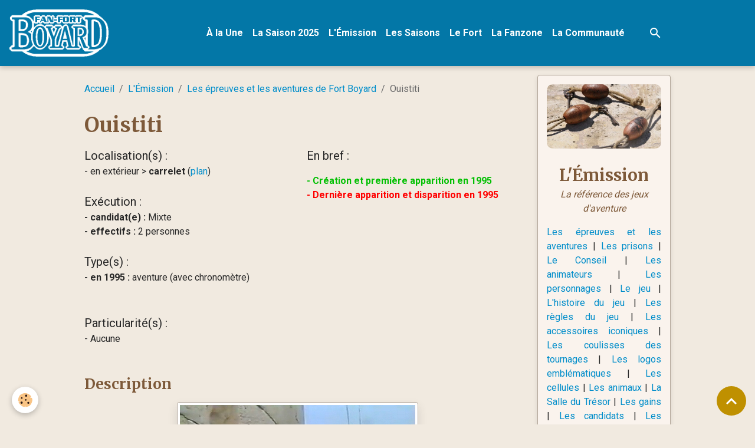

--- FILE ---
content_type: text/html; charset=UTF-8
request_url: https://www.fan-fortboyard.fr/pages/emission/epreuves/ouistiti.html
body_size: 157857
content:

<!DOCTYPE html>
<html lang="fr">
    <head>
        <title>Fort Boyard - Ouistiti</title>
        <meta name="theme-color" content="rgb(3, 119, 167)">
        <meta name="msapplication-navbutton-color" content="rgb(3, 119, 167)">
        <!-- METATAGS -->
        <!-- rebirth / chocolate -->
<!--[if IE]>
<meta http-equiv="X-UA-Compatible" content="IE=edge">
<![endif]-->
<meta charset="utf-8">
<meta name="viewport" content="width=device-width, initial-scale=1, shrink-to-fit=no">
    <link rel="alternate" hreflang="fr" href="https://www.fan-fortboyard.fr/pages/emission/epreuves/ouistiti.html">
    <meta property="og:title" content="Fort Boyard - Ouistiti">
    <meta property="og:url" content="https://www.fan-fortboyard.fr/pages/emission/epreuves/ouistiti.html">
    <meta property="og:type" content="website">
    <meta name="description" content="Jeu de Fort Boyard présent en 1995">
    <meta property="og:description" content="Jeu de Fort Boyard présent en 1995">
    <meta name="keywords" content="fort boyard, fortboyard, epreuves fort boyard, jeux fort boyard, clés fort boyard, aventures fort boyard,">
    <link rel="image_src" href="https://www.fan-fortboyard.fr/medias/images/fort-boyard-ouistiti-v1-01.jpg">
    <meta property="og:image" content="https://www.fan-fortboyard.fr/medias/images/fort-boyard-ouistiti-v1-01.jpg">
    <link href="//www.fan-fortboyard.fr/fr/themes/designlines/603199a1dd0758a558108e5b.css?v=10e8aacf30282f12772b6669031132d7" rel="stylesheet">
    <link rel="canonical" href="https://www.fan-fortboyard.fr/pages/emission/epreuves/ouistiti.html">
    <meta name="msvalidate.01" content="2D1D1BDC924E5766515395F2732235AA">
    <meta name="google-site-verification" content="wUUavfXGdY6dv46sJMV5qSz0Vn4kHLOVR6Kvu4LgCq4">
<meta name="generator" content="e-monsite (e-monsite.com)">

    <link rel="icon" href="https://www.fan-fortboyard.fr/medias/site/favicon/ffb7-favicon.png">
    <link rel="apple-touch-icon" sizes="114x114" href="https://www.fan-fortboyard.fr/medias/site/mobilefavicon/ffb7-favicon.png?fx=c_114_114">
    <link rel="apple-touch-icon" sizes="72x72" href="https://www.fan-fortboyard.fr/medias/site/mobilefavicon/ffb7-favicon.png?fx=c_72_72">
    <link rel="apple-touch-icon" href="https://www.fan-fortboyard.fr/medias/site/mobilefavicon/ffb7-favicon.png?fx=c_57_57">
    <link rel="apple-touch-icon-precomposed" href="https://www.fan-fortboyard.fr/medias/site/mobilefavicon/ffb7-favicon.png?fx=c_57_57">

<link href="https://fonts.googleapis.com/css?family=Montserrat:300,400,700%7CMerriweather:300,400,700%7CRoboto:300,400,700&amp;display=swap" rel="stylesheet">



<link href="//www.fan-fortboyard.fr/themes/combined.css?v=6_1642769533_525" rel="stylesheet">


<link rel="preload" href="//www.fan-fortboyard.fr/medias/static/themes/bootstrap_v4/js/jquery-3.6.3.min.js?v=26012023" as="script">
<script src="//www.fan-fortboyard.fr/medias/static/themes/bootstrap_v4/js/jquery-3.6.3.min.js?v=26012023"></script>
<link rel="preload" href="//www.fan-fortboyard.fr/medias/static/themes/bootstrap_v4/js/popper.min.js?v=31012023" as="script">
<script src="//www.fan-fortboyard.fr/medias/static/themes/bootstrap_v4/js/popper.min.js?v=31012023"></script>
<link rel="preload" href="//www.fan-fortboyard.fr/medias/static/themes/bootstrap_v4/js/bootstrap.min.js?v=31012023" as="script">
<script src="//www.fan-fortboyard.fr/medias/static/themes/bootstrap_v4/js/bootstrap.min.js?v=31012023"></script>
<script src="//www.fan-fortboyard.fr/themes/combined.js?v=6_1642769533_525&lang=fr"></script>
<script type="application/ld+json">
    {
        "@context" : "https://schema.org/",
        "@type" : "WebSite",
        "name" : "Fan-FortBoyard.fr - Le site des Fans de Fort Boyard",
        "url" : "https://www.fan-fortboyard.fr/"
    }
</script>

<meta name="google-site-verification" content="wUUavfXGdY6dv46sJMV5qSz0Vn4kHLOVR6Kvu4LgCq4" />
<meta name="msvalidate.01" content="2D1D1BDC924E5766515395F2732235AA" />

<div id="fb-root"></div>
<script>(function(d, s, id) {
  var js, fjs = d.getElementsByTagName(s)[0];
  if (d.getElementById(id)) return;
  js = d.createElement(s); js.id = id;
  js.src = "//connect.facebook.net/fr_FR/all.js#xfbml=1";
  fjs.parentNode.insertBefore(js, fjs);
}(document, 'script', 'facebook-jssdk'));</script>

<script>
  (function(i,s,o,g,r,a,m){i['GoogleAnalyticsObject']=r;i[r]=i[r]||function(){
  (i[r].q=i[r].q||[]).push(arguments)},i[r].l=1*new Date();a=s.createElement(o),
  m=s.getElementsByTagName(o)[0];a.async=1;a.src=g;m.parentNode.insertBefore(a,m)
  })(window,document,'script','https://www.google-analytics.com/analytics.js','ga');

  ga('create', 'UA-12887124-1', 'auto');
  ga('send', 'pageview');

</script>




        <!-- //METATAGS -->
            <script src="//www.fan-fortboyard.fr/medias/static/js/rgpd-cookies/jquery.rgpd-cookies.js?v=2080"></script>
    <script>
                                    $(document).ready(function() {
            $.RGPDCookies({
                theme: 'bootstrap_v4',
                site: 'www.fan-fortboyard.fr',
                privacy_policy_link: '/about/privacypolicy/',
                cookies: [{"id":null,"favicon_url":"https:\/\/ssl.gstatic.com\/analytics\/20210414-01\/app\/static\/analytics_standard_icon.png","enabled":true,"model":"google_analytics","title":"Google Analytics","short_description":"Permet d'analyser les statistiques de consultation de notre site","long_description":"Indispensable pour piloter notre site internet, il permet de mesurer des indicateurs comme l\u2019affluence, les produits les plus consult\u00e9s, ou encore la r\u00e9partition g\u00e9ographique des visiteurs.","privacy_policy_url":"https:\/\/support.google.com\/analytics\/answer\/6004245?hl=fr","slug":"google-analytics"},{"id":null,"favicon_url":"","enabled":true,"model":"addthis","title":"AddThis","short_description":"Partage social","long_description":"Nous utilisons cet outil afin de vous proposer des liens de partage vers des plateformes tiers comme Twitter, Facebook, etc.","privacy_policy_url":"https:\/\/www.oracle.com\/legal\/privacy\/addthis-privacy-policy.html","slug":"addthis"}],
                modal_title: 'Gestion\u0020des\u0020cookies',
                modal_description: 'd\u00E9pose\u0020des\u0020cookies\u0020pour\u0020am\u00E9liorer\u0020votre\u0020exp\u00E9rience\u0020de\u0020navigation,\nmesurer\u0020l\u0027audience\u0020du\u0020site\u0020internet,\u0020afficher\u0020des\u0020publicit\u00E9s\u0020personnalis\u00E9es,\nr\u00E9aliser\u0020des\u0020campagnes\u0020cibl\u00E9es\u0020et\u0020personnaliser\u0020l\u0027interface\u0020du\u0020site.',
                privacy_policy_label: 'Consulter\u0020la\u0020politique\u0020de\u0020confidentialit\u00E9',
                check_all_label: 'Tout\u0020cocher',
                refuse_button: 'Refuser',
                settings_button: 'Param\u00E9trer',
                accept_button: 'Accepter',
                callback: function() {
                    // website google analytics case (with gtag), consent "on the fly"
                    if ('gtag' in window && typeof window.gtag === 'function') {
                        if (window.jsCookie.get('rgpd-cookie-google-analytics') === undefined
                            || window.jsCookie.get('rgpd-cookie-google-analytics') === '0') {
                            gtag('consent', 'update', {
                                'ad_storage': 'denied',
                                'analytics_storage': 'denied'
                            });
                        } else {
                            gtag('consent', 'update', {
                                'ad_storage': 'granted',
                                'analytics_storage': 'granted'
                            });
                        }
                    }
                }
            });
        });
    </script>
        <script async src="https://www.googletagmanager.com/gtag/js?id=G-4VN4372P6E"></script>
<script>
    window.dataLayer = window.dataLayer || [];
    function gtag(){dataLayer.push(arguments);}
    
    gtag('consent', 'default', {
        'ad_storage': 'denied',
        'analytics_storage': 'denied'
    });
    
    gtag('js', new Date());
    gtag('config', 'G-4VN4372P6E');
</script>

        
    <!-- Global site tag (gtag.js) -->
        <script async src="https://www.googletagmanager.com/gtag/js?id=UA-12887124-1"></script>
        <script>
        window.dataLayer = window.dataLayer || [];
        function gtag(){dataLayer.push(arguments);}

gtag('consent', 'default', {
            'ad_storage': 'denied',
            'analytics_storage': 'denied'
        });
        gtag('set', 'allow_ad_personalization_signals', false);
                gtag('js', new Date());
        gtag('config', 'UA-12887124-1');
        gtag('config', 'G-5PDS4H8FCH');
    </script>
                            </head>
    <body id="pages_run_emission_epreuves_ouistiti" data-template="l-emission-epreuves-jeux">
        

                <!-- BRAND TOP -->
        
        <!-- NAVBAR -->
                                                                                                                <nav class="navbar navbar-expand-lg position-sticky" id="navbar" data-animation="sliding" data-shrink="150">
                                                                    <a aria-label="brand" class="navbar-brand d-inline-flex align-items-center" href="https://www.fan-fortboyard.fr/">
                                                    <img src="https://www.fan-fortboyard.fr/medias/site/logos/ffb6-logo-officiel-blanc-400.png" alt="Fan-FortBoyard.fr - Le site des Fans de Fort Boyard" class="img-fluid brand-logo mr-2 d-inline-block">
                                                                        <span class="brand-titles d-lg-flex flex-column align-items-start">
                            <span class="brand-title d-none">Fan-FortBoyard.fr - Le site des Fans de Fort Boyard</span>
                                                    </span>
                                            </a>
                                                    <button id="buttonBurgerMenu" title="BurgerMenu" class="navbar-toggler collapsed" type="button" data-toggle="collapse" data-target="#menu">
                    <span></span>
                    <span></span>
                    <span></span>
                    <span></span>
                </button>
                <div class="collapse navbar-collapse flex-lg-grow-0 mx-lg-auto" id="menu">
                                                                                                                <ul class="navbar-nav navbar-menu nav-all nav-all-center">
                                                                                                                                                                                            <li class="nav-item" data-index="1">
                            <a class="nav-link" href="https://www.fan-fortboyard.fr/">
                                                                À la Une
                            </a>
                                                                                </li>
                                                                                                                                                                                            <li class="nav-item" data-index="2">
                            <a class="nav-link" href="https://www.fan-fortboyard.fr/pages/saisons/fort-boyard-2025/">
                                                                La Saison 2025
                            </a>
                                                                                </li>
                                                                                                                                                                                            <li class="nav-item" data-index="3">
                            <a class="nav-link" href="https://www.fan-fortboyard.fr/pages/emission/">
                                                                L'Émission
                            </a>
                                                                                </li>
                                                                                                                                                                                            <li class="nav-item" data-index="4">
                            <a class="nav-link" href="https://www.fan-fortboyard.fr/pages/saisons/">
                                                                Les Saisons
                            </a>
                                                                                </li>
                                                                                                                                                                                            <li class="nav-item" data-index="5">
                            <a class="nav-link" href="https://www.fan-fortboyard.fr/pages/fort/">
                                                                Le Fort
                            </a>
                                                                                </li>
                                                                                                                                                                                            <li class="nav-item" data-index="6">
                            <a class="nav-link" href="https://www.fan-fortboyard.fr/pages/fanzone/">
                                                                La Fanzone
                            </a>
                                                                                </li>
                                                                                                                                                                                            <li class="nav-item" data-index="7">
                            <a class="nav-link" href="https://www.fan-fortboyard.fr/pages/communaute/">
                                                                La Communauté
                            </a>
                                                                                </li>
                                    </ul>
            
                                    
                    
                                        <ul class="navbar-nav navbar-widgets ml-lg-4">
                                                <li class="nav-item d-none d-lg-block">
                            <a href="javascript:void(0)" class="nav-link search-toggler"><i class="material-icons md-search"></i></a>
                        </li>
                                                                    </ul>
                                        
                    
                                        <form method="get" action="https://www.fan-fortboyard.fr/search/site/" id="navbar-search" class="fade">
                        <input class="form-control form-control-lg" type="text" name="q" value="" placeholder="Votre recherche" pattern=".{3,}" required>
                        <button type="submit" class="btn btn-link btn-lg"><i class="material-icons md-search"></i></button>
                        <button type="button" class="btn btn-link btn-lg search-toggler d-none d-lg-inline-block"><i class="material-icons md-clear"></i></button>
                    </form>
                                    </div>
                    </nav>

        <!-- HEADER -->
                <!-- //HEADER -->

        <!-- WRAPPER -->
                                                                                <div id="wrapper" class="container margin-top">

                        <div class="row align-items-lg-start">
                            <main id="main" class="col-lg-9">

                                                                            <ol class="breadcrumb">
                                    <li class="breadcrumb-item"><a href="https://www.fan-fortboyard.fr">Accueil</a></li>
                                                <li class="breadcrumb-item"><a href="https://www.fan-fortboyard.fr/pages/emission/">L'Émission</a></li>
                                                <li class="breadcrumb-item"><a href="https://www.fan-fortboyard.fr/pages/emission/epreuves/">Les épreuves et les aventures de Fort Boyard</a></li>
                                                <li class="breadcrumb-item active">Ouistiti</li>
                        </ol>

    <script type="application/ld+json">
        {
            "@context": "https://schema.org",
            "@type": "BreadcrumbList",
            "itemListElement": [
                                {
                    "@type": "ListItem",
                    "position": 1,
                    "name": "Accueil",
                    "item": "https://www.fan-fortboyard.fr"
                  },                                {
                    "@type": "ListItem",
                    "position": 2,
                    "name": "L&#039;Émission",
                    "item": "https://www.fan-fortboyard.fr/pages/emission/"
                  },                                {
                    "@type": "ListItem",
                    "position": 3,
                    "name": "Les épreuves et les aventures de Fort Boyard",
                    "item": "https://www.fan-fortboyard.fr/pages/emission/epreuves/"
                  },                                {
                    "@type": "ListItem",
                    "position": 4,
                    "name": "Ouistiti",
                    "item": "https://www.fan-fortboyard.fr/pages/emission/epreuves/ouistiti.html"
                  }                          ]
        }
    </script>
                                            
                                        
                                        
                                                                <div class="view view-pages" data-sfroute="true" id="view-page" data-id-page="504dbb0ab24a4ef2027607ef">
                    <div class="container">
                <div class="row">
                    <div class="col">
                        <h1 class="view-title">Ouistiti</h1>
                    </div>
                </div>
            </div>
        
        
    
<div id="site-module-4e825688ac8b6fde4dbccff2" class="site-module" data-itemid="4e825688ac8b6fde4dbccff2" data-siteid="4e825659c8466fde4dbc0df0" data-category="50351e3f35c44ef20276ff9a"></div>


                    
<div id="rows-60b9214aa95258a55810f88f" class="rows" data-total-pages="1" data-current-page="1">
                            
                        
                                                                                        
                                                                
                
                        
                
                
                                    
                
                                
        
                                    <div id="row-60b9214aa95258a55810f88f-1" class="row-container pos-1  page_1 container">
                    <div class="row-content">
                                                                                <div class="row" data-role="line">
                                    
                                                                                
                                                                                                                                                                                                            
                                                                                                                                                                
                                                                                
                                                                                
                                                                                                                        
                                                                                                                                                                    
                                                                                                                                                                            
                                                                                        <div data-role="cell" data-size="sm" id="cell-56c61a645ba24ef2027627cd" class="col" style="-ms-flex-preferred-size:50%;flex-basis:50%">
                                               <div class="col-content col-no-widget">                                                        <p style="text-align: justify;"><span style="font-size:20px;">Localisation(s) :</span><br />
- en ext&eacute;rieur &gt; <strong>carrelet</strong> (<a href="https://www.fan-fortboyard.fr/pages/emission/cellules-de-fort-boyard.html" target="_blank">plan</a>)<br />
<br />
<span style="font-size:20px;">Ex&eacute;cution :</span><br />
<strong>- candidat(e) :</strong> Mixte<br />
<strong>- effectifs :</strong> 2 personnes<br />
<br />
<span style="font-size:20px;">Type(s) :</span><br />
<strong>- en 1995 :</strong> aventure (avec chronom&egrave;tre)</p>
                                                                                                    </div>
                                            </div>
                                                                                                                        
                                                                                
                                                                                                                                                                                                            
                                                                                                                                                                
                                                                                
                                                                                
                                                                                                                        
                                                                                                                                                                    
                                                                                                                                                                            
                                                                                        <div data-role="cell" data-size="sm" id="cell-56cd858bf57e4ef20276fea8" class="col" style="-ms-flex-preferred-size:50%;flex-basis:50%">
                                               <div class="col-content col-no-widget">                                                        <p style="text-align: justify;"><span style="font-size:20px;">En bref :</span></p>

<p style="text-align: justify;"><span style="color:#03c003;"><strong>- Cr&eacute;ation et premi&egrave;re apparition en 1995</strong></span><br />
<span style="color:#FF0000;"><strong>- Derni&egrave;re apparition et disparition en 1995</strong></span></p>
                                                                                                    </div>
                                            </div>
                                                                                                                                                        </div>
                                            </div>
                                    </div>
                                                    
                        
                                                                                        
                                                                
                
                        
                
                
                                    
                
                                
        
                                    <div id="row-60b9214aa95258a55810f88f-2" class="row-container pos-2  page_1 container">
                    <div class="row-content">
                                                                                <div class="row" data-role="line">
                                    
                                                                                
                                                                                                                                                                                                            
                                                                                                                                                                
                                                                                
                                                                                
                                                                                                                        
                                                                                
                                                                                                                                                                            
                                                                                        <div data-role="cell" data-size="lg" id="cell-56c61a645bb24ef20276d928" class="col">
                                               <div class="col-content col-no-widget">                                                        <p style="text-align: justify;"><span style="font-size:20px;">Particularit&eacute;(s) :</span><br />
- Aucune</p>
                                                                                                    </div>
                                            </div>
                                                                                                                                                        </div>
                                            </div>
                                    </div>
                                                    
                        
                                                                                        
                                                                
                
                        
                
                
                                    
                
                                
        
                                    <div id="row-60b9214aa95258a55810f88f-3" class="row-container pos-3  page_1 container">
                    <div class="row-content">
                                                    <h2 class="row-title" data-line-v-id="56d2fd3feb504ef20276a2a3">
                                                                Description
                                                            </h2>
                                                                                <div class="row" data-role="line">
                                    
                                                                                
                                                                                                                                                                                                            
                                                                                                                                                                
                                                                                
                                                                                
                                                                                                                        
                                                                                
                                                                                                                                                                            
                                                                                        <div data-role="cell" data-size="lg" id="cell-56d2fd3feb524ef202760556" class="col">
                                               <div class="col-content col-no-widget">                                                        <div class="widget-image text-center">
        <a title="Fort Boyard - Ouistiti" href="http://www.fan-fortboyard.fr/medias/images/fort-boyard-ouistiti-v1-01.jpg" data-toggle="lightbox" data-type="image" data-title="Fort Boyard - Ouistiti">
        <img src="/medias/images/fort-boyard-ouistiti-v1-01.jpg?v=1" alt="Fort Boyard - Ouistiti" width="" height="" loading="" class="img-polaroid">
        </a>
    </div>
                                                                                                    </div>
                                            </div>
                                                                                                                                                        </div>
                                            </div>
                                    </div>
                                                    
                        
                                                                                        
                                                                
                
                        
                
                
                                    
                
                                
        
                                    <div id="row-60b9214aa95258a55810f88f-4" class="row-container pos-4  page_1 container">
                    <div class="row-content">
                                                                                <div class="row" data-role="line">
                                    
                                                                                
                                                                                                                                                                                                            
                                                                                                                                                                
                                                                                
                                                                                
                                                                                                                        
                                                                                
                                                                                                                                                                            
                                                                                        <div data-role="cell" data-size="lg" id="cell-56c61a645bbc4ef202764589" class="col">
                                               <div class="col-content col-no-widget">                                                        <p style="text-align: justify;">Deux candidats n&eacute;cessaire pour cette aventure, mais chacun va &oelig;uvrer &agrave; son tour.<br />
<br />
D&#39;abord, le premier candidat est assis sur une sorte de si&egrave;ge, suspendu au bout d&#39;un c&acirc;ble vertical. Ce si&egrave;ge monte &agrave; ce c&acirc;ble, mais pour cela il faut que le candidat, muni de gants, mouline une manivelle pr&eacute;sente devant lui. Partant de la petite plate-forme &agrave; cot&eacute; de la <a href="https://www.fan-fortboyard.fr/pages/emission/epreuves/cle-a-la-mer.html">Cl&eacute; &agrave; la mer</a>, o&ugrave; se trouvait l&#39;aventure de la <a href="https://www.fan-fortboyard.fr/pages/emission/epreuves/chaine.html">Cha&icirc;ne</a> en <a href="https://www.fan-fortboyard.fr/pages/saisons/fort-boyard-1993/" title="Fort Boyard 1993">1993</a>, il doit atteindre le niveau du 1er &eacute;tage, ainsi il va grimper sur plusieurs m&egrave;tres, le long de la paroi du fort en moulinant simplement.<br />
<br />
Son but &eacute;tant d&#39;aller d&eacute;crocher une corde bloqu&eacute;e dans un support. Lorsque l&#39;action est faite, un flotteur, va sortir de l&#39;eau &agrave; plusieurs m&egrave;tres de l&agrave;. C&#39;est maintenant au tour du 2e candidat de plonger pour aller r&eacute;cup&eacute;rer la cartouche et remonter par le filet, comme pour la <a href="https://www.fan-fortboyard.fr/pages/emission/epreuves/cle-a-la-mer.html">Cl&eacute; &agrave; la mer</a>.</p>
                                                                                                    </div>
                                            </div>
                                                                                                                                                        </div>
                                            </div>
                                    </div>
                                                    
                        
                                                                                        
                                                                
                
                        
                
                
                                    
                
                                
        
                                    <div id="row-60b9214aa95258a55810f88f-5" class="row-container pos-5  page_1 container">
                    <div class="row-content">
                                                    <h2 class="row-title" data-line-v-id="56c61a645bc34ef202760b0d">
                                                                Évolutions et informations complémentaires
                                                            </h2>
                                                                                <div class="row" data-role="line">
                                    
                                                                                
                                                                                                                                                                                                            
                                                                                                                                                                
                                                                                
                                                                                
                                                                                                                        
                                                                                
                                                                                                                                                                            
                                                                                        <div data-role="cell" data-size="lg" id="cell-56c61a645bc54ef2027636d5" class="col">
                                               <div class="col-content col-no-widget">                                                        <p style="text-align: justify;">- Cette aventure est une adaptation de l&#39;ancienne aventure de la <a href="https://www.fan-fortboyard.fr/pages/emission/epreuves/chaine.html">Cha&icirc;ne</a> (<a href="https://www.fan-fortboyard.fr/pages/saisons/fort-boyard-1993/" title="Fort Boyard 1993">1993</a>).<br />
<br />
- Le nom de l&#39;aventure fait r&eacute;f&eacute;rence &agrave; l&#39;animal du ouistiti, le plus petit genre de singe. Ce choix est probablement d&ucirc; &agrave; la grande agilit&eacute; de l&#39;animal, qui arrivent &agrave; grimper &agrave; des branches ou des lianes verticales.<br />
<br />
- En <a href="https://www.fan-fortboyard.fr/pages/saisons/fort-boyard-2000/" title="Fort Boyard 2000">2000</a>, le <em>Ouistiti </em>est revisit&eacute; horizontalement dans l&#39;&eacute;preuve du <a href="https://www.fan-fortboyard.fr/pages/emission/epreuves/manolier.html">Manolier</a>.<br />
<br />
- En <a href="https://www.fan-fortboyard.fr/pages/saisons/fort-boyard-2003/" title="Fort Boyard 2003">2003</a>, le <em>Ouistiti</em> est revisit&eacute; dans l&#39;aventure de l&#39;<a href="https://www.fan-fortboyard.fr/pages/emission/epreuves/ascension-du-poteau.html" title="Ascension du poteau">Ascension du poteau</a>.</p>
                                                                                                    </div>
                                            </div>
                                                                                                                                                        </div>
                                            </div>
                                    </div>
                                                    
                        
                                                                                        
                                                                
                
                        
                
                
                                    
                
                                
        
                                    <div id="row-60b9214aa95258a55810f88f-6" class="row-container pos-6  page_1 container">
                    <div class="row-content">
                                                    <h2 class="row-title" data-line-v-id="56c61a645bcb4ef20276d86e">
                                                                Apparitions
                                                            </h2>
                                                                                <div class="row" data-role="line">
                                    
                                                                                
                                                                                                                                                                                                            
                                                                                                                                                                
                                                                                
                                                                                
                                                                                                                        
                                                                                
                                                                                                                                                                            
                                                                                        <div data-role="cell" data-size="lg" id="cell-56c61a645bcd4ef202761562" class="col">
                                               <div class="col-content col-no-widget">                                                        <p><a href="https://www.fan-fortboyard.fr/pages/saisons/fort-boyard-1995/" title="Fort Boyard 1995">Fort Boyard 1995</a> = <span style="color:#FFFFFF;"><strong><span style="background-color: rgb(3, 192, 3);">02 fois dans 10 &eacute;missions</span></strong></span><br />
<br style="font-size: large;" />
<span style="font-size:20px;"><strong>TOTAL = 02 apparitions</strong></span></p>
                                                                                                    </div>
                                            </div>
                                                                                                                                                        </div>
                                            </div>
                                    </div>
                                                    
                        
                                                                                        
                                                                
                
                        
                
                
                                    
                
                                
        
                                    <div id="row-60b9214aa95258a55810f88f-7" class="row-container pos-7  page_1 container">
                    <div class="row-content">
                                                    <h2 class="row-title" data-line-v-id="56c61a645bd34ef2027631ba">
                                                                Autres épreuves et aventures de Fort Boyard :
                                                            </h2>
                                                                                <div class="row" data-role="line">
                                    
                                                                                
                                                                                                                                                                                                            
                                                                                                                                                                                                                                                    
                                                                                
                                                                                
                                                                                                                        
                                                                                
                                                                                                                                                                            
                                                                                        <div data-role="cell" data-size="lg" id="cell-56c61a645bd54ef20276907f" class="col widget-page-items">
                                               <div class="col-content">                                                        

<div id="site-module-page_items0" class="site-module" data-itemid="pages" data-siteid="4e825659c8466fde4dbc0df0" data-category="item"></div>



    <div id="page_items0">
        <ul class="media-list" data-addon="directory">
                
        </ul>

                    <div class="card-deck page-items default-style default-4-col" data-addon="pages">
            <div class="card page-item">
            
            
            <div class="card-body">
                <p class="media-heading">
                    <a href="https://www.fan-fortboyard.fr/pages/emission/epreuves/aiguilleur.html">Aiguilleur</a>
                </p>

                                    <div class="description">
                        Jeu de Fort Boyard présent de 1998 à 2002
                    </div>
                            </div>
        </div>
            <div class="card page-item">
            
            
            <div class="card-body">
                <p class="media-heading">
                    <a href="https://www.fan-fortboyard.fr/pages/emission/epreuves/alchimiste.html">Alchimiste</a>
                </p>

                                    <div class="description">
                        Jeu de Fort Boyard présent de 1990 à 1995
                    </div>
                            </div>
        </div>
            <div class="card page-item">
            
            
            <div class="card-body">
                <p class="media-heading">
                    <a href="https://www.fan-fortboyard.fr/pages/emission/epreuves/alerte-rouge.html">Alerte rouge</a>
                </p>

                                    <div class="description">
                        Jeu de Fort Boyard présent de 2012 à 2016
                    </div>
                            </div>
        </div>
            <div class="card page-item">
            
            
            <div class="card-body">
                <p class="media-heading">
                    <a href="https://www.fan-fortboyard.fr/pages/emission/epreuves/amarre-trop-courte.html">Amarre trop courte</a>
                </p>

                                    <div class="description">
                        Jeu de Fort Boyard présent en 2008
                    </div>
                            </div>
        </div>
            <div class="card page-item">
            
            
            <div class="card-body">
                <p class="media-heading">
                    <a href="https://www.fan-fortboyard.fr/pages/emission/epreuves/antenne-telephonique.html">Antenne téléphonique</a>
                </p>

                                    <div class="description">
                        Jeu de Fort Boyard présent depuis 2025
                    </div>
                            </div>
        </div>
            <div class="card page-item">
            
            
            <div class="card-body">
                <p class="media-heading">
                    <a href="https://www.fan-fortboyard.fr/pages/emission/epreuves/antre-filet.html">Antre filet</a>
                </p>

                                    <div class="description">
                        Jeu de Fort Boyard présent de 1992 à 1998
                    </div>
                            </div>
        </div>
            <div class="card page-item">
            
            
            <div class="card-body">
                <p class="media-heading">
                    <a href="https://www.fan-fortboyard.fr/pages/emission/epreuves/apnee.html">Apnée</a>
                </p>

                                    <div class="description">
                        Jeu de Fort Boyard présent en 2010
                    </div>
                            </div>
        </div>
            <div class="card page-item">
            
            
            <div class="card-body">
                <p class="media-heading">
                    <a href="https://www.fan-fortboyard.fr/pages/emission/epreuves/arachnophobie.html">Arachnophobie</a>
                </p>

                                    <div class="description">
                        Jeu de Fort Boyard présent en 2024
                    </div>
                            </div>
        </div>
            <div class="card page-item">
            
            
            <div class="card-body">
                <p class="media-heading">
                    <a href="https://www.fan-fortboyard.fr/pages/emission/epreuves/araignee.html">Araignée</a>
                </p>

                                    <div class="description">
                        Jeu de Fort Boyard présent depuis 2015
                    </div>
                            </div>
        </div>
            <div class="card page-item">
            
            
            <div class="card-body">
                <p class="media-heading">
                    <a href="https://www.fan-fortboyard.fr/pages/emission/epreuves/arbalete.html">Arbalète</a>
                </p>

                                    <div class="description">
                        Jeu de Fort Boyard présent de 1991 à 1992, 1994 et 1997
                    </div>
                            </div>
        </div>
            <div class="card page-item">
            
            
            <div class="card-body">
                <p class="media-heading">
                    <a href="https://www.fan-fortboyard.fr/pages/emission/epreuves/arbre-a-cles.html">Arbre à clés</a>
                </p>

                                    <div class="description">
                        Jeu de Fort Boyard présent de 1990 à 1991
                    </div>
                            </div>
        </div>
            <div class="card page-item">
            
            
            <div class="card-body">
                <p class="media-heading">
                    <a href="https://www.fan-fortboyard.fr/pages/emission/epreuves/ascenseur.html">Ascenseur</a>
                </p>

                                    <div class="description">
                        Jeu de Fort Boyard présent de 1995 à 1997
                    </div>
                            </div>
        </div>
            <div class="card page-item">
            
            
            <div class="card-body">
                <p class="media-heading">
                    <a href="https://www.fan-fortboyard.fr/pages/emission/epreuves/ascension-a-l-aveugle.html">Ascension à l'aveugle</a>
                </p>

                                    <div class="description">
                        Jeu de Fort Boyard présent depuis 2025
                    </div>
                            </div>
        </div>
            <div class="card page-item">
            
            
            <div class="card-body">
                <p class="media-heading">
                    <a href="https://www.fan-fortboyard.fr/pages/emission/epreuves/ascension-du-fort.html">Ascension du fort</a>
                </p>

                                    <div class="description">
                        Jeu de Fort Boyard présent depuis 2025
                    </div>
                            </div>
        </div>
            <div class="card page-item">
            
            
            <div class="card-body">
                <p class="media-heading">
                    <a href="https://www.fan-fortboyard.fr/pages/emission/epreuves/ascension-du-poteau.html">Ascension du poteau</a>
                </p>

                                    <div class="description">
                        Jeu de Fort Boyard présent de 2003 à 2007 et en 2010
                    </div>
                            </div>
        </div>
            <div class="card page-item">
            
            
            <div class="card-body">
                <p class="media-heading">
                    <a href="https://www.fan-fortboyard.fr/pages/emission/epreuves/ascension-du-tonneau.html">Ascension du tonneau</a>
                </p>

                                    <div class="description">
                        Jeu de Fort Boyard présent en 2005
                    </div>
                            </div>
        </div>
            <div class="card page-item">
            
            
            <div class="card-body">
                <p class="media-heading">
                    <a href="https://www.fan-fortboyard.fr/pages/emission/epreuves/asile.html">Asile</a>
                </p>

                                    <div class="description">
                        Jeu de Fort Boyard présent de 2001 à 2006
                    </div>
                            </div>
        </div>
            <div class="card page-item">
            
            
            <div class="card-body">
                <p class="media-heading">
                    <a href="https://www.fan-fortboyard.fr/pages/emission/epreuves/assiette.html">Assiette</a>
                </p>

                                    <div class="description">
                        Jeu de Fort Boyard présent de 1995 à 1996
                    </div>
                            </div>
        </div>
            <div class="card page-item">
            
            
            <div class="card-body">
                <p class="media-heading">
                    <a href="https://www.fan-fortboyard.fr/pages/emission/epreuves/atelier-des-poupees.html">Atelier des poupées</a>
                </p>

                                    <div class="description">
                        Jeu de Fort Boyard présent depuis 2025
                    </div>
                            </div>
        </div>
            <div class="card page-item">
            
            
            <div class="card-body">
                <p class="media-heading">
                    <a href="https://www.fan-fortboyard.fr/pages/emission/epreuves/atelier-englouti.html">Atelier englouti</a>
                </p>

                                    <div class="description">
                        Jeu de Fort Boyard présent en 2011
                    </div>
                            </div>
        </div>
            <div class="card page-item">
            
            
            <div class="card-body">
                <p class="media-heading">
                    <a href="https://www.fan-fortboyard.fr/pages/emission/epreuves/attaque-des-chiens.html">Attaque des chiens</a>
                </p>

                                    <div class="description">
                        Jeu de Fort Boyard présent en 2024
                    </div>
                            </div>
        </div>
            <div class="card page-item">
            
            
            <div class="card-body">
                <p class="media-heading">
                    <a href="https://www.fan-fortboyard.fr/pages/emission/epreuves/beef.html">B.E.E.F</a>
                </p>

                                    <div class="description">
                        Jeu de Fort Boyard présent en 2021
                    </div>
                            </div>
        </div>
            <div class="card page-item">
            
            
            <div class="card-body">
                <p class="media-heading">
                    <a href="https://www.fan-fortboyard.fr/pages/emission/epreuves/baguettes.html">Baguettes</a>
                </p>

                                    <div class="description">
                        Jeu de Fort Boyard présent de 2000 à 2014 et en 2024
                    </div>
                            </div>
        </div>
            <div class="card page-item">
            
            
            <div class="card-body">
                <p class="media-heading">
                    <a href="https://www.fan-fortboyard.fr/pages/emission/epreuves/bal.html">Bal</a>
                </p>

                                    <div class="description">
                        Jeu de Fort Boyard présent en 2018
                    </div>
                            </div>
        </div>
            <div class="card page-item">
            
            
            <div class="card-body">
                <p class="media-heading">
                    <a href="https://www.fan-fortboyard.fr/pages/emission/epreuves/balance.html">Balance</a>
                </p>

                                    <div class="description">
                        Jeu de Fort Boyard présent depuis 2012
                    </div>
                            </div>
        </div>
            <div class="card page-item">
            
            
            <div class="card-body">
                <p class="media-heading">
                    <a href="https://www.fan-fortboyard.fr/pages/emission/epreuves/balancier.html">Balancier</a>
                </p>

                                    <div class="description">
                        Jeu de Fort Boyard présent de 1999 à 2002
                    </div>
                            </div>
        </div>
            <div class="card page-item">
            
            
            <div class="card-body">
                <p class="media-heading">
                    <a href="https://www.fan-fortboyard.fr/pages/emission/epreuves/balanciers.html">Balanciers</a>
                </p>

                                    <div class="description">
                        Jeu de Fort Boyard présent de 2009 à 2011
                    </div>
                            </div>
        </div>
            <div class="card page-item">
            
            
            <div class="card-body">
                <p class="media-heading">
                    <a href="https://www.fan-fortboyard.fr/pages/emission/epreuves/balancoire.html">Balançoire</a>
                </p>

                                    <div class="description">
                        Jeu de Fort Boyard présent de 1990 à 1992
                    </div>
                            </div>
        </div>
            <div class="card page-item">
            
            
            <div class="card-body">
                <p class="media-heading">
                    <a href="https://www.fan-fortboyard.fr/pages/emission/epreuves/balles-de-coton.html">Balles de coton</a>
                </p>

                                    <div class="description">
                        Jeu de Fort Boyard présent de 2003 à 2014
                    </div>
                            </div>
        </div>
            <div class="card page-item">
            
            
            <div class="card-body">
                <p class="media-heading">
                    <a href="https://www.fan-fortboyard.fr/pages/emission/epreuves/ballons.html">Ballons</a>
                </p>

                                    <div class="description">
                        Jeu de Fort Boyard présent de 1990 à 1991
                    </div>
                            </div>
        </div>
            <div class="card page-item">
            
            
            <div class="card-body">
                <p class="media-heading">
                    <a href="https://www.fan-fortboyard.fr/pages/emission/epreuves/banque.html">Banque</a>
                </p>

                                    <div class="description">
                        Jeu de Fort Boyard présent depuis 2018
                    </div>
                            </div>
        </div>
            <div class="card page-item">
            
            
            <div class="card-body">
                <p class="media-heading">
                    <a href="https://www.fan-fortboyard.fr/pages/emission/epreuves/barbier.html">Barbier</a>
                </p>

                                    <div class="description">
                        Jeu de Fort Boyard présent en 2024
                    </div>
                            </div>
        </div>
            <div class="card page-item">
            
            
            <div class="card-body">
                <p class="media-heading">
                    <a href="https://www.fan-fortboyard.fr/pages/emission/epreuves/barge-et-filet.html">Barge et filet</a>
                </p>

                                    <div class="description">
                        Jeu de Fort Boyard présent de 1992 à 1994
                    </div>
                            </div>
        </div>
            <div class="card page-item">
            
            
            <div class="card-body">
                <p class="media-heading">
                    <a href="https://www.fan-fortboyard.fr/pages/emission/epreuves/baril-de-poudre.html">Baril de poudre</a>
                </p>

                                    <div class="description">
                        Jeu de Fort Boyard présent de 1992 à 1995 et de 2011 à 2012
                    </div>
                            </div>
        </div>
            <div class="card page-item">
            
            
            <div class="card-body">
                <p class="media-heading">
                    <a href="https://www.fan-fortboyard.fr/pages/emission/epreuves/barillet.html">Barillet</a>
                </p>

                                    <div class="description">
                        Jeu de Fort Boyard présent de 2006 à 2010
                    </div>
                            </div>
        </div>
            <div class="card page-item">
            
            
            <div class="card-body">
                <p class="media-heading">
                    <a href="https://www.fan-fortboyard.fr/pages/emission/epreuves/barreaux.html">Barreaux</a>
                </p>

                                    <div class="description">
                        Jeu de Fort Boyard présent en 2002
                    </div>
                            </div>
        </div>
            <div class="card page-item">
            
            
            <div class="card-body">
                <p class="media-heading">
                    <a href="https://www.fan-fortboyard.fr/pages/emission/epreuves/barrique.html">Barrique</a>
                </p>

                                    <div class="description">
                        Jeu de Fort Boyard présent en 2005
                    </div>
                            </div>
        </div>
            <div class="card page-item">
            
            
            <div class="card-body">
                <p class="media-heading">
                    <a href="https://www.fan-fortboyard.fr/pages/emission/epreuves/bascule-magyare.html">Bascule magyare</a>
                </p>

                                    <div class="description">
                        Jeu de Fort Boyard présent de 1996 à 2000 et de 2010 à 2011
                    </div>
                            </div>
        </div>
            <div class="card page-item">
            
            
            <div class="card-body">
                <p class="media-heading">
                    <a href="https://www.fan-fortboyard.fr/pages/emission/epreuves/basket.html">Basket</a>
                </p>

                                    <div class="description">
                        Jeu de Fort Boyard présent de 2015 à 2017
                    </div>
                            </div>
        </div>
            <div class="card page-item">
            
            
            <div class="card-body">
                <p class="media-heading">
                    <a href="https://www.fan-fortboyard.fr/pages/emission/epreuves/belier.html">Bélier</a>
                </p>

                                    <div class="description">
                        Jeu de Fort Boyard présent en 2013
                    </div>
                            </div>
        </div>
            <div class="card page-item">
            
            
            <div class="card-body">
                <p class="media-heading">
                    <a href="https://www.fan-fortboyard.fr/pages/emission/epreuves/bibliotheque.html">Bibliothèque</a>
                </p>

                                    <div class="description">
                        Jeu de Fort Boyard présent de 2013 à 2015
                    </div>
                            </div>
        </div>
            <div class="card page-item">
            
            
            <div class="card-body">
                <p class="media-heading">
                    <a href="https://www.fan-fortboyard.fr/pages/emission/epreuves/bibliotheque-abandonnee.html">Bibliothèque abandonnée</a>
                </p>

                                    <div class="description">
                        Jeu de Fort Boyard présent de 2016 à 2023
                    </div>
                            </div>
        </div>
            <div class="card page-item">
            
            
            <div class="card-body">
                <p class="media-heading">
                    <a href="https://www.fan-fortboyard.fr/pages/emission/epreuves/billard.html">Billard</a>
                </p>

                                    <div class="description">
                        Jeu de Fort Boyard présent de 2009 à 2010
                    </div>
                            </div>
        </div>
            <div class="card page-item">
            
            
            <div class="card-body">
                <p class="media-heading">
                    <a href="https://www.fan-fortboyard.fr/pages/emission/epreuves/bingossbo.html">Bingo'ssbo</a>
                </p>

                                    <div class="description">
                        Jeu de Fort Boyard présent en 2021
                    </div>
                            </div>
        </div>
            <div class="card page-item">
            
            
            <div class="card-body">
                <p class="media-heading">
                    <a href="https://www.fan-fortboyard.fr/pages/emission/epreuves/bizutage.html">Bizutage</a>
                </p>

                                    <div class="description">
                        Jeu de Fort Boyard présent de 1994 à 2016
                    </div>
                            </div>
        </div>
            <div class="card page-item">
            
            
            <div class="card-body">
                <p class="media-heading">
                    <a href="https://www.fan-fortboyard.fr/pages/emission/epreuves/blanche.html">Blanche</a>
                </p>

                                    <div class="description">
                        Jeu de Fort Boyard présent depuis 2011
                    </div>
                            </div>
        </div>
            <div class="card page-item">
            
            
            <div class="card-body">
                <p class="media-heading">
                    <a href="https://www.fan-fortboyard.fr/pages/emission/epreuves/boa-sous-marin.html">Boa sous-marin</a>
                </p>

                                    <div class="description">
                        Jeu de Fort Boyard présent en 2012
                    </div>
                            </div>
        </div>
            <div class="card page-item">
            
            
            <div class="card-body">
                <p class="media-heading">
                    <a href="https://www.fan-fortboyard.fr/pages/emission/epreuves/bobine.html">Bobine</a>
                </p>

                                    <div class="description">
                        Jeu de Fort Boyard présent de 1998 à 2011
                    </div>
                            </div>
        </div>
            <div class="card page-item">
            
            
            <div class="card-body">
                <p class="media-heading">
                    <a href="https://www.fan-fortboyard.fr/pages/emission/epreuves/boite-a-bille.html">Boîte à bille</a>
                </p>

                                    <div class="description">
                        Jeu de Fort Boyard présent de 1993 à 1997
                    </div>
                            </div>
        </div>
            <div class="card page-item">
            
            
            <div class="card-body">
                <p class="media-heading">
                    <a href="https://www.fan-fortboyard.fr/pages/emission/epreuves/boite-joker.html">Boîte joker</a>
                </p>

                                    <div class="description">
                        Jeu de Fort Boyard présent en 2024
                    </div>
                            </div>
        </div>
            <div class="card page-item">
            
            
            <div class="card-body">
                <p class="media-heading">
                    <a href="https://www.fan-fortboyard.fr/pages/emission/epreuves/bonneteau.html">Bonneteau</a>
                </p>

                                    <div class="description">
                        Jeu de Fort Boyard présent de 1990 à 2013 et en 2023
                    </div>
                            </div>
        </div>
            <div class="card page-item">
            
            
            <div class="card-body">
                <p class="media-heading">
                    <a href="https://www.fan-fortboyard.fr/pages/emission/epreuves/boucliers.html">Boucliers</a>
                </p>

                                    <div class="description">
                        Jeu de Fort Boyard présent en 2013
                    </div>
                            </div>
        </div>
            <div class="card page-item">
            
            
            <div class="card-body">
                <p class="media-heading">
                    <a href="https://www.fan-fortboyard.fr/pages/emission/epreuves/bouees.html">Bouées</a>
                </p>

                                    <div class="description">
                        Jeu de Fort Boyard présent en 1992
                    </div>
                            </div>
        </div>
            <div class="card page-item">
            
            
            <div class="card-body">
                <p class="media-heading">
                    <a href="https://www.fan-fortboyard.fr/pages/emission/epreuves/boulets.html">Boulets</a>
                </p>

                                    <div class="description">
                        Jeu de Fort Boyard présent de 1990 à 1994
                    </div>
                            </div>
        </div>
            <div class="card page-item">
            
            
            <div class="card-body">
                <p class="media-heading">
                    <a href="https://www.fan-fortboyard.fr/pages/emission/epreuves/boulets-a-la-mer.html">Boulets à la mer</a>
                </p>

                                    <div class="description">
                        Jeu de Fort Boyard présent en 2007
                    </div>
                            </div>
        </div>
            <div class="card page-item">
            
            
            <div class="card-body">
                <p class="media-heading">
                    <a href="https://www.fan-fortboyard.fr/pages/emission/epreuves/boulets-sur-la-planche.html">Boulets sur la planche</a>
                </p>

                                    <div class="description">
                        Jeu de Fort Boyard présent de 1992 à 1994 et en 2010
                    </div>
                            </div>
        </div>
            <div class="card page-item">
            
            
            <div class="card-body">
                <p class="media-heading">
                    <a href="https://www.fan-fortboyard.fr/pages/emission/epreuves/boyard-academy.html">Boyard Academy / Magic Academy</a>
                </p>

                                    <div class="description">
                        Jeu de Fort Boyard présent de 2014 à 2018 et en 2020
                    </div>
                            </div>
        </div>
            <div class="card page-item">
            
            
            <div class="card-body">
                <p class="media-heading">
                    <a href="https://www.fan-fortboyard.fr/pages/emission/epreuves/boyardodrome.html">Boyardodrome</a>
                </p>

                                    <div class="description">
                        Jeu de Fort Boyard présent de 2017 à 2020
                    </div>
                            </div>
        </div>
            <div class="card page-item">
            
            
            <div class="card-body">
                <p class="media-heading">
                    <a href="https://www.fan-fortboyard.fr/pages/emission/epreuves/brancard.html">Brancard</a>
                </p>

                                    <div class="description">
                        Jeu de Fort Boyard présent de 2011 à 2015
                    </div>
                            </div>
        </div>
            <div class="card page-item">
            
            
            <div class="card-body">
                <p class="media-heading">
                    <a href="https://www.fan-fortboyard.fr/pages/emission/epreuves/branche.html">Branche</a>
                </p>

                                    <div class="description">
                        Jeu de Fort Boyard présent de 2004 à 2007 et 2011
                    </div>
                            </div>
        </div>
            <div class="card page-item">
            
            
            <div class="card-body">
                <p class="media-heading">
                    <a href="https://www.fan-fortboyard.fr/pages/emission/epreuves/bras-de-fer.html">Bras de fer</a>
                </p>

                                    <div class="description">
                        Jeu de Fort Boyard présent de 1990 à 2002 et de 2006 à 2007
                    </div>
                            </div>
        </div>
            <div class="card page-item">
            
            
            <div class="card-body">
                <p class="media-heading">
                    <a href="https://www.fan-fortboyard.fr/pages/emission/epreuves/buche.html">Bûche de Noël</a>
                </p>

                                    <div class="description">
                        Jeu de Fort Boyard présent en 2012
                    </div>
                            </div>
        </div>
            <div class="card page-item">
            
            
            <div class="card-body">
                <p class="media-heading">
                    <a href="https://www.fan-fortboyard.fr/pages/emission/epreuves/burin.html">Burin</a>
                </p>

                                    <div class="description">
                        Jeu de Fort Boyard présent en 2010
                    </div>
                            </div>
        </div>
            <div class="card page-item">
            
            
            <div class="card-body">
                <p class="media-heading">
                    <a href="https://www.fan-fortboyard.fr/pages/emission/epreuves/cabane-du-trappeur.html">Cabane du trappeur</a>
                </p>

                                    <div class="description">
                        Jeu de Fort Boyard présent en 2021
                    </div>
                            </div>
        </div>
            <div class="card page-item">
            
            
            <div class="card-body">
                <p class="media-heading">
                    <a href="https://www.fan-fortboyard.fr/pages/emission/epreuves/cabestan.html">Cabestan</a>
                </p>

                                    <div class="description">
                        Jeu de Fort Boyard présent de 1994 à 2007
                    </div>
                            </div>
        </div>
            <div class="card page-item">
            
            
            <div class="card-body">
                <p class="media-heading">
                    <a href="https://www.fan-fortboyard.fr/pages/emission/epreuves/cabine-abandonnee.html">Cabine abandonnée</a>
                </p>

                                    <div class="description">
                        Jeu de Fort Boyard présent depuis 2011
                    </div>
                            </div>
        </div>
            <div class="card page-item">
            
            
            <div class="card-body">
                <p class="media-heading">
                    <a href="https://www.fan-fortboyard.fr/pages/emission/epreuves/cabine-aquatique.html">Cabine aquatique</a>
                </p>

                                    <div class="description">
                        Jeu de Fort Boyard présent de 2019 à 2020
                    </div>
                            </div>
        </div>
            <div class="card page-item">
            
            
            <div class="card-body">
                <p class="media-heading">
                    <a href="https://www.fan-fortboyard.fr/pages/emission/epreuves/cabine-ejectable.html">Cabine éjectable</a>
                </p>

                                    <div class="description">
                        Jeu de Fort Boyard présent depuis 2018
                    </div>
                            </div>
        </div>
            <div class="card page-item">
            
            
            <div class="card-body">
                <p class="media-heading">
                    <a href="https://www.fan-fortboyard.fr/pages/emission/epreuves/cabine-vertigineuse.html">Cabine vertigineuse</a>
                </p>

                                    <div class="description">
                        Jeu de Fort Boyard présent depuis 2021
                    </div>
                            </div>
        </div>
            <div class="card page-item">
            
            
            <div class="card-body">
                <p class="media-heading">
                    <a href="https://www.fan-fortboyard.fr/pages/emission/epreuves/cablocypede.html">Cablocypède</a>
                </p>

                                    <div class="description">
                        Jeu de Fort Boyard présent de 1998 à 2002, en 2004, de 2006 à 2012 et en 2016
                    </div>
                            </div>
        </div>
            <div class="card page-item">
            
            
            <div class="card-body">
                <p class="media-heading">
                    <a href="https://www.fan-fortboyard.fr/pages/emission/epreuves/cachette-de-lumineuse.html">Cachette de Lumineuse</a>
                </p>

                                    <div class="description">
                        Jeu de Fort Boyard présent depuis 2025
                    </div>
                            </div>
        </div>
            <div class="card page-item">
            
            
            <div class="card-body">
                <p class="media-heading">
                    <a href="https://www.fan-fortboyard.fr/pages/emission/epreuves/cachots-abandonnes.html">Cachots abandonnés</a>
                </p>

                                    <div class="description">
                        Jeu de Fort Boyard présent de 2021 à 2023
                    </div>
                            </div>
        </div>
            <div class="card page-item">
            
            
            <div class="card-body">
                <p class="media-heading">
                    <a href="https://www.fan-fortboyard.fr/pages/emission/epreuves/cadeaux-empoisonnes.html">Cadeaux empoisonnés</a>
                </p>

                                    <div class="description">
                        Jeu de Fort Boyard présent en 2012
                    </div>
                            </div>
        </div>
            <div class="card page-item">
            
            
            <div class="card-body">
                <p class="media-heading">
                    <a href="https://www.fan-fortboyard.fr/pages/emission/epreuves/cage-aux-tigres.html">Cage aux tigres</a>
                </p>

                                    <div class="description">
                        Jeu de Fort Boyard présent de 1997 à 1998
                    </div>
                            </div>
        </div>
            <div class="card page-item">
            
            
            <div class="card-body">
                <p class="media-heading">
                    <a href="https://www.fan-fortboyard.fr/pages/emission/epreuves/cage-immergee.html">Cage immergée</a>
                </p>

                                    <div class="description">
                        Jeu de Fort Boyard présent de 2011 à 2020
                    </div>
                            </div>
        </div>
            <div class="card page-item">
            
            
            <div class="card-body">
                <p class="media-heading">
                    <a href="https://www.fan-fortboyard.fr/pages/emission/epreuves/cage-telescopique.html">Cage télescopique</a>
                </p>

                                    <div class="description">
                        Jeu de Fort Boyard présent de 1990 à 1995
                    </div>
                            </div>
        </div>
            <div class="card page-item">
            
            
            <div class="card-body">
                <p class="media-heading">
                    <a href="https://www.fan-fortboyard.fr/pages/emission/epreuves/cagoule.html">Cagoule</a>
                </p>

                                    <div class="description">
                        Jeu de Fort Boyard présent de 1992 à 1995
                    </div>
                            </div>
        </div>
            <div class="card page-item">
            
            
            <div class="card-body">
                <p class="media-heading">
                    <a href="https://www.fan-fortboyard.fr/pages/emission/epreuves/calcul-a-la-suite.html">Calcul à la suite</a>
                </p>

                                    <div class="description">
                        Jeu de Fort Boyard présent de 1992 à 1996
                    </div>
                            </div>
        </div>
            <div class="card page-item">
            
            
            <div class="card-body">
                <p class="media-heading">
                    <a href="https://www.fan-fortboyard.fr/pages/emission/epreuves/car-wars.html">Car Wars</a>
                </p>

                                    <div class="description">
                        Jeu de Fort Boyard présent en 2018 et en 2024
                    </div>
                            </div>
        </div>
            <div class="card page-item">
            
            
            <div class="card-body">
                <p class="media-heading">
                    <a href="https://www.fan-fortboyard.fr/pages/emission/epreuves/carotte.html">Carotte</a>
                </p>

                                    <div class="description">
                        Jeu de Fort Boyard présent de 1998 à 1999
                    </div>
                            </div>
        </div>
            <div class="card page-item">
            
            
            <div class="card-body">
                <p class="media-heading">
                    <a href="https://www.fan-fortboyard.fr/pages/emission/epreuves/caserne.html">Caserne / Tapis roulant</a>
                </p>

                                    <div class="description">
                        Jeu de Fort Boyard présent depuis 1995
                    </div>
                            </div>
        </div>
            <div class="card page-item">
            
            
            <div class="card-body">
                <p class="media-heading">
                    <a href="https://www.fan-fortboyard.fr/pages/emission/epreuves/casino.html">Casino Méga Jackpot / Casino</a>
                </p>

                                    <div class="description">
                        Jeu de Fort Boyard présent de 2013 à 2022
                    </div>
                            </div>
        </div>
            <div class="card page-item">
            
            
            <div class="card-body">
                <p class="media-heading">
                    <a href="https://www.fan-fortboyard.fr/pages/emission/epreuves/catacombes.html">Catacombes</a>
                </p>

                                    <div class="description">
                        Jeu de Fort Boyard présent depuis 2023
                    </div>
                            </div>
        </div>
            <div class="card page-item">
            
            
            <div class="card-body">
                <p class="media-heading">
                    <a href="https://www.fan-fortboyard.fr/pages/emission/epreuves/catapulte.html">Catapulte</a>
                </p>

                                    <div class="description">
                        Jeu de Fort Boyard présent de 1995 à 2004 et de 2012 à 2013
                    </div>
                            </div>
        </div>
            <div class="card page-item">
            
            
            <div class="card-body">
                <p class="media-heading">
                    <a href="https://www.fan-fortboyard.fr/pages/emission/epreuves/catapulte-infernale.html">Catapulte infernale</a>
                </p>

                                    <div class="description">
                        Jeu de Fort Boyard présent de 2018 à 2024
                    </div>
                            </div>
        </div>
            <div class="card page-item">
            
            
            <div class="card-body">
                <p class="media-heading">
                    <a href="https://www.fan-fortboyard.fr/pages/emission/epreuves/cellule-a-remonter-le-temps.html">Cellule à remonter le temps</a>
                </p>

                                    <div class="description">
                        Jeu de Fort Boyard présent en 2024
                    </div>
                            </div>
        </div>
            <div class="card page-item">
            
            
            <div class="card-body">
                <p class="media-heading">
                    <a href="https://www.fan-fortboyard.fr/pages/emission/epreuves/cellule-capitonnee.html">Cellule capitonnée</a>
                </p>

                                    <div class="description">
                        Jeu de Fort Boyard présent en 2017
                    </div>
                            </div>
        </div>
            <div class="card page-item">
            
            
            <div class="card-body">
                <p class="media-heading">
                    <a href="https://www.fan-fortboyard.fr/pages/emission/epreuves/cellule-infernale.html">Cellule infernale</a>
                </p>

                                    <div class="description">
                        Jeu de Fort Boyard présent de 2022 à 2024
                    </div>
                            </div>
        </div>
            <div class="card page-item">
            
            
            <div class="card-body">
                <p class="media-heading">
                    <a href="https://www.fan-fortboyard.fr/pages/emission/epreuves/cellule-interactive-enigmes-visuelles.html">Cellule interactive (Énigmes)</a>
                </p>

                                    <div class="description">
                        Jeu de Fort Boyard présent de 2011 à 2012
                    </div>
                            </div>
        </div>
            <div class="card page-item">
            
            
            <div class="card-body">
                <p class="media-heading">
                    <a href="https://www.fan-fortboyard.fr/pages/emission/epreuves/cellule-interactive-luciole.html">Cellule interactive (Luciole)</a>
                </p>

                                    <div class="description">
                        Jeu de Fort Boyard présent de 2011 à 2013
                    </div>
                            </div>
        </div>
            <div class="card page-item">
            
            
            <div class="card-body">
                <p class="media-heading">
                    <a href="https://www.fan-fortboyard.fr/pages/emission/epreuves/cellule-qui-retrecit.html">Cellule qui rétrécit</a>
                </p>

                                    <div class="description">
                        Jeu de Fort Boyard présent de 1992 à 2014
                    </div>
                            </div>
        </div>
            <div class="card page-item">
            
            
            <div class="card-body">
                <p class="media-heading">
                    <a href="https://www.fan-fortboyard.fr/pages/emission/epreuves/cerce.html">Cerce</a>
                </p>

                                    <div class="description">
                        Jeu de Fort Boyard présent de 2013 à 2021
                    </div>
                            </div>
        </div>
            <div class="card page-item">
            
            
            <div class="card-body">
                <p class="media-heading">
                    <a href="https://www.fan-fortboyard.fr/pages/emission/epreuves/chaine.html">Chaîne</a>
                </p>

                                    <div class="description">
                        Jeu de Fort Boyard présent en 1993
                    </div>
                            </div>
        </div>
            <div class="card page-item">
            
            
            <div class="card-body">
                <p class="media-heading">
                    <a href="https://www.fan-fortboyard.fr/pages/emission/epreuves/chaise-instable.html">Chaise instable / Double-chaise instable</a>
                </p>

                                    <div class="description">
                        Jeu de Fort Boyard présent depuis 2008
                    </div>
                            </div>
        </div>
            <div class="card page-item">
            
            
            <div class="card-body">
                <p class="media-heading">
                    <a href="https://www.fan-fortboyard.fr/pages/emission/epreuves/chaloupe.html">Chaloupe</a>
                </p>

                                    <div class="description">
                        Jeu de Fort Boyard présent en 1997
                    </div>
                            </div>
        </div>
            <div class="card page-item">
            
            
            <div class="card-body">
                <p class="media-heading">
                    <a href="https://www.fan-fortboyard.fr/pages/emission/epreuves/chamboule-champ.html">Chamboule-champ'</a>
                </p>

                                    <div class="description">
                        Jeu de Fort Boyard présent en 2012
                    </div>
                            </div>
        </div>
            <div class="card page-item">
            
            
            <div class="card-body">
                <p class="media-heading">
                    <a href="https://www.fan-fortboyard.fr/pages/emission/epreuves/chambre-froide.html">Chambre froide</a>
                </p>

                                    <div class="description">
                        Jeu de Fort Boyard présent de 2012 à 2021
                    </div>
                            </div>
        </div>
            <div class="card page-item">
            
            
            <div class="card-body">
                <p class="media-heading">
                    <a href="https://www.fan-fortboyard.fr/pages/emission/epreuves/chambriere.html">Chambrière</a>
                </p>

                                    <div class="description">
                        Jeu de Fort Boyard présent de 2009 à 2010
                    </div>
                            </div>
        </div>
            <div class="card page-item">
            
            
            <div class="card-body">
                <p class="media-heading">
                    <a href="https://www.fan-fortboyard.fr/pages/emission/epreuves/chantier.html">Chantier</a>
                </p>

                                    <div class="description">
                        Jeu de Fort Boyard présent de 2002 à 2003
                    </div>
                            </div>
        </div>
            <div class="card page-item">
            
            
            <div class="card-body">
                <p class="media-heading">
                    <a href="https://www.fan-fortboyard.fr/pages/emission/epreuves/chasse-au-tresor.html">Chasse au trésor (after)</a>
                </p>

                                    <div class="description">
                        Jeu de Fort Boyard présent en 2024
                    </div>
                            </div>
        </div>
    </div>

                <ul id="pagination-page_items0" data-role="widget-pagination" class="pagination bottom">
        <li class="page-item first  disabled ">
            <a class="page-link" href="/pages/emission/epreuves/ouistiti.html?page=1&widget=page_items0#page_items0">
                <i class="material-icons md-fast_rewind"></i>
            </a>
        </li>
        <li class="page-item prev  disabled ">
            <a rel="prev" class="page-link" href="/pages/emission/epreuves/ouistiti.html?page=0&widget=page_items0#page_items0">
                <span class="d-none d-sm-inline-block">Préc.</span>
                <i class="d-sm-none material-icons md-skip_previous"></i>
            </a>
        </li>
            <li class="page-item  active ">
                <a class="page-link page-choice" href="/pages/emission/epreuves/ouistiti.html?page=1&widget=page_items0#page_items0">1</a>
            </li>

            <li class="page-item ">
                <a class="page-link page-choice" href="/pages/emission/epreuves/ouistiti.html?page=2&widget=page_items0#page_items0">2</a>
            </li>

            <li class="page-item ">
                <a class="page-link page-choice" href="/pages/emission/epreuves/ouistiti.html?page=3&widget=page_items0#page_items0">3</a>
            </li>

            <li class="page-item ">
                <a class="page-link page-choice" href="/pages/emission/epreuves/ouistiti.html?page=4&widget=page_items0#page_items0">4</a>
            </li>
        <li class="page-item next ">
            <a class="page-link" rel="next" href="/pages/emission/epreuves/ouistiti.html?page=2&widget=page_items0#page_items0">
                <span class="d-none d-sm-inline-block">Suiv.</span>
                <i class="d-sm-none material-icons md-skip_next"></i>
            </a>
        </li>
        <li class="page-item last ">
            <a class="page-link" href="/pages/emission/epreuves/ouistiti.html?page=4&widget=page_items0#page_items0">
                <i class="material-icons md-fast_forward"></i>
            </a>
        </li>
    </ul>

            </div>


                                                </div>
                                            </div>
                                                                                                                                                        </div>
                                            </div>
                                    </div>
                        </div>

        
                    <div class="container">
                <div class="row">
                    <div class="col">
                        <p class="text-muted last-update">
                            <small><i class="material-icons md-event"></i> Date de dernière mise à jour : 15/05/2025</small>
                        </p>
                    </div>
                </div>
            </div>
        
        
                    
    <div class="container plugin-list">
        <div class="row">
            <div class="col">
                <div class="plugins">
                    
                    
                    
                    
                                    </div>
            </div>
        </div>
    </div>
            </div>

    <script>
        emsChromeExtension.init('page', '504dbb0ab24a4ef2027607ef', 'e-monsite.com');
    </script>

                </main>

                                <aside id="sidebar" class="col-lg-3">
                    <div id="sidebar-inner">
                                                                                                                                                                                                        <div id="widget-1"
                                     class="widget"
                                     data-id="widget_visualtext"
                                     data-widget-num="1">
                                                                                                                                                            <div class="widget-content">
                                                <center><a href="https://www.fan-fortboyard.fr/pages/emission/" title="L'Émission"><img alt="" src="https://www.fan-fortboyard.fr/medias/images/ffb-apercu-emission-histoiredujeu-01.png" style="max-width: 100%; border-radius: 10px;" /></a></center>

<p style="text-align: center;"><br />
<strong><span style="font-family:Merriweather;"><span style="font-size:28px;"><span style="color: rgb(125, 89, 57);">L&#39;&Eacute;mission</span></span></span></strong><br />
<span style="color: rgb(125, 89, 57);"><em>La r&eacute;f&eacute;rence des jeux d&#39;aventure</em></span></p>

<p style="text-align: justify;"><a href="https://www.fan-fortboyard.fr/pages/emission/epreuves/" title="Les épreuves et les aventures de Fort Boyard depuis 1990">Les &eacute;preuves et les aventures</a> | <a href="https://www.fan-fortboyard.fr/pages/emission/prisons/" title="Les prisons de Fort Boyard depuis 1990">Les prisons</a> | <a href="https://www.fan-fortboyard.fr/pages/emission/conseil/" title="Le Conseil de Fort Boyard depuis 1995">Le Conseil</a> | <a href="https://www.fan-fortboyard.fr/pages/emission/animateurs/" title="Les animateurs de Fort Boyard depuis 1990">Les animateurs</a> | <a href="https://www.fan-fortboyard.fr/pages/emission/personnages/" title="Les personnages de Fort Boyard depuis 1990">Les personnages</a> | <a href="https://www.fan-fortboyard.fr/pages/emission/jeu-fort-boyard.html" title="Le jeu Fort Boyard">Le jeu</a> | <a href="https://www.fan-fortboyard.fr/pages/saisons/" title="L'histoire du jeu">L&#39;histoire du jeu</a> | <a href="https://www.fan-fortboyard.fr/pages/emission/regles-du-jeu-fort-boyard.html" title="Les règles du jeu de Fort Boyard">Les r&egrave;gles du jeu</a> | <a href="https://www.fan-fortboyard.fr/pages/emission/accessoires-iconiques-de-fort-boyard.html" title="Les accessoires iconiques de Fort Boyard">Les accessoires iconiques</a> | <a href="https://www.fan-fortboyard.fr/pages/emission/coulisses-des-tournages-de-fort-boyard.html" title="Les coulisses des tournages de Fort Boyard">Les coulisses des tournages</a> | <a href="https://www.fan-fortboyard.fr/pages/emission/logos-emblematiques-de-fort-boyard.html" title="https://www.fan-fortboyard.fr/pages/emission/logos-emblematiques-de-fort-boyard.html">Les logos embl&eacute;matiques</a> | <a href="https://www.fan-fortboyard.fr/pages/emission/cellules-de-fort-boyard.html" title="Les cellules de Fort Boyard">Les cellules</a> | <a href="https://www.fan-fortboyard.fr/pages/emission/animaux-de-fort-boyard.html" title="Les animaux de Fort Boyard depuis 1990">Les animaux</a> | <a href="https://www.fan-fortboyard.fr/pages/emission/salle-du-tresor-de-fort-boyard.html" title="La Salle du Trésor de Fort Boyard">La Salle du Tr&eacute;sor</a> | <a href="https://www.fan-fortboyard.fr/pages/emission/gains-de-fort-boyard.html" title="Les gains des équipes de Fort Boyard">Les gains</a> | <a href="https://www.fan-fortboyard.fr/pages/emission/candidats-de-fort-boyard.html" title="Les candidats de Fort Boyard">Les candidats</a> | <a href="https://www.fan-fortboyard.fr/pages/emission/associations-de-fort-boyard.html" title="Les associations de Fort Boyard">Les associations</a> | <a href="https://www.fan-fortboyard.fr/pages/emission/versions-etrangeres-de-fort-boyard.html" title="Les versions étrangères de Fort Boyard">Les versions &eacute;trang&egrave;res</a></p>

<p style="text-align: justify;">Pour plus d&#39;infos sur chacune des anciennes saisons de<em> Fort Boyard</em>, consultez la rubrique <a href="https://www.fan-fortboyard.fr/pages/saisons/" title="Les Saisons de Fort Boyard">Les Saisons</a>.</p>

                                            </div>
                                                                                                            </div>
                                                                                                                                                                                                                                                                                                                                <div id="widget-2"
                                     class="widget"
                                     data-id="widget_image_last"
                                     data-widget-num="2">
                                            <a href="https://www.fan-fortboyard.fr/pages/communaute/photos-fort-boyard.html" class="widget-title">
            <span>
                    Dernières photos
                </span>
                </a>
                                                                                                                            <div class="widget-content">
                                                <ul class="card-deck album-items widget-last-images" data-addon="album">
        <li class="card album-item">
        <a href="https://www.fan-fortboyard.fr/photos/fort/chantier-du-siecle-fort-boyard-2025/fort-boyard-chantier-siecle-2025-32.html">
                        <img src="https://www.fan-fortboyard.fr/medias/album/fort-boyard-chantier-siecle-2025-32.jpg?fx=c_400_400" alt="Chantier du siècle du Fort Boyard (année 2025)" class="card-img">
                    </a>
    </li>
        <li class="card album-item">
        <a href="https://www.fan-fortboyard.fr/photos/fort/chantier-du-siecle-fort-boyard-2025/fort-boyard-chantier-siecle-2025-31.html">
                        <img src="https://www.fan-fortboyard.fr/medias/album/fort-boyard-chantier-siecle-2025-31.jpg?fx=c_400_400" alt="Chantier du siècle du Fort Boyard (année 2025)" class="card-img">
                    </a>
    </li>
        <li class="card album-item">
        <a href="https://www.fan-fortboyard.fr/photos/fort/chantier-du-siecle-fort-boyard-2025/fort-boyard-chantier-siecle-2025-30.html">
                        <img src="https://www.fan-fortboyard.fr/medias/album/fort-boyard-chantier-siecle-2025-30.jpg?fx=c_400_400" alt="Chantier du siècle du Fort Boyard (année 2025)" class="card-img">
                    </a>
    </li>
        <li class="card album-item">
        <a href="https://www.fan-fortboyard.fr/photos/fort/chantier-du-siecle-fort-boyard-2025/fort-boyard-chantier-siecle-2025-29.html">
                        <img src="https://www.fan-fortboyard.fr/medias/album/fort-boyard-chantier-siecle-2025-29.jpg?fx=c_400_400" alt="Chantier du siècle du Fort Boyard (année 2025)" class="card-img">
                    </a>
    </li>
        <li class="card album-item">
        <a href="https://www.fan-fortboyard.fr/photos/fort/chantier-du-siecle-fort-boyard-2025/fort-boyard-chantier-siecle-2025-28.html">
                        <img src="https://www.fan-fortboyard.fr/medias/album/fort-boyard-chantier-siecle-2025-28.jpg?fx=c_400_400" alt="Chantier du siècle du Fort Boyard (année 2025)" class="card-img">
                    </a>
    </li>
        <li class="card album-item">
        <a href="https://www.fan-fortboyard.fr/photos/fort/chantier-du-siecle-fort-boyard-2025/fort-boyard-chantier-siecle-2025-27.html">
                        <img src="https://www.fan-fortboyard.fr/medias/album/fort-boyard-chantier-siecle-2025-27.jpg?fx=c_400_400" alt="Chantier du siècle du Fort Boyard (année 2025)" class="card-img">
                    </a>
    </li>
        <li class="card album-item">
        <a href="https://www.fan-fortboyard.fr/photos/fort/chantier-du-siecle-fort-boyard-2025/fort-boyard-chantier-siecle-2025-26.html">
                        <img src="https://www.fan-fortboyard.fr/medias/album/fort-boyard-chantier-siecle-2025-26.jpg?fx=c_400_400" alt="Chantier du siècle du Fort Boyard (année 2025)" class="card-img">
                    </a>
    </li>
        <li class="card album-item">
        <a href="https://www.fan-fortboyard.fr/photos/fort/chantier-du-siecle-fort-boyard-2025/fort-boyard-chantier-siecle-2025-25.html">
                        <img src="https://www.fan-fortboyard.fr/medias/album/fort-boyard-chantier-siecle-2025-25.jpg?fx=c_400_400" alt="Chantier du siècle du Fort Boyard (année 2025)" class="card-img">
                    </a>
    </li>
        <li class="card album-item">
        <a href="https://www.fan-fortboyard.fr/photos/fort/chantier-du-siecle-fort-boyard-2025/fort-boyard-chantier-siecle-2025-24.html">
                        <img src="https://www.fan-fortboyard.fr/medias/album/fort-boyard-chantier-siecle-2025-24.jpg?fx=c_400_400" alt="Chantier du siècle du Fort Boyard (année 2025)" class="card-img">
                    </a>
    </li>
        <li class="card album-item">
        <a href="https://www.fan-fortboyard.fr/photos/fort/chantier-du-siecle-fort-boyard-2025/fort-boyard-chantier-siecle-2025-22.html">
                        <img src="https://www.fan-fortboyard.fr/medias/album/fort-boyard-chantier-siecle-2025-22.jpg?fx=c_400_400" alt="Chantier du siècle du Fort Boyard (année 2025)" class="card-img">
                    </a>
    </li>
        <li class="card album-item">
        <a href="https://www.fan-fortboyard.fr/photos/fort/chantier-du-siecle-fort-boyard-2025/fort-boyard-chantier-siecle-2025-20.html">
                        <img src="https://www.fan-fortboyard.fr/medias/album/fort-boyard-chantier-siecle-2025-20.jpg?fx=c_400_400" alt="Chantier du siècle du Fort Boyard (année 2025)" class="card-img">
                    </a>
    </li>
        <li class="card album-item">
        <a href="https://www.fan-fortboyard.fr/photos/fort/chantier-du-siecle-fort-boyard-2025/fort-boyard-chantier-siecle-2025-19.html">
                        <img src="https://www.fan-fortboyard.fr/medias/album/fort-boyard-chantier-siecle-2025-19.jpg?fx=c_400_400" alt="Chantier du siècle du Fort Boyard (année 2025)" class="card-img">
                    </a>
    </li>
        <li class="card album-item">
        <a href="https://www.fan-fortboyard.fr/photos/fort/chantier-du-siecle-fort-boyard-2025/fort-boyard-chantier-siecle-2025-18.html">
                        <img src="https://www.fan-fortboyard.fr/medias/album/fort-boyard-chantier-siecle-2025-18.jpg?fx=c_400_400" alt="Chantier du siècle du Fort Boyard (année 2025)" class="card-img">
                    </a>
    </li>
        <li class="card album-item">
        <a href="https://www.fan-fortboyard.fr/photos/fort/chantier-du-siecle-fort-boyard-2025/fort-boyard-chantier-siecle-2025-17.html">
                        <img src="https://www.fan-fortboyard.fr/medias/album/fort-boyard-chantier-siecle-2025-17.jpg?fx=c_400_400" alt="Chantier du siècle du Fort Boyard (année 2025)" class="card-img">
                    </a>
    </li>
        <li class="card album-item">
        <a href="https://www.fan-fortboyard.fr/photos/fort/chantier-du-siecle-fort-boyard-2025/fort-boyard-chantier-siecle-2025-16.html">
                        <img src="https://www.fan-fortboyard.fr/medias/album/fort-boyard-chantier-siecle-2025-16.jpg?fx=c_400_400" alt="Chantier du siècle du Fort Boyard (année 2025)" class="card-img">
                    </a>
    </li>
        <li class="card album-item">
        <a href="https://www.fan-fortboyard.fr/photos/fort/chantier-du-siecle-fort-boyard-2025/fort-boyard-chantier-siecle-2025-15.html">
                        <img src="https://www.fan-fortboyard.fr/medias/album/fort-boyard-chantier-siecle-2025-15.jpg?fx=c_400_400" alt="Chantier du siècle du Fort Boyard (année 2025)" class="card-img">
                    </a>
    </li>
        <li class="card album-item">
        <a href="https://www.fan-fortboyard.fr/photos/fort/chantier-du-siecle-fort-boyard-2025/fort-boyard-chantier-siecle-2025-14.html">
                        <img src="https://www.fan-fortboyard.fr/medias/album/fort-boyard-chantier-siecle-2025-14.jpg?fx=c_400_400" alt="Chantier du siècle du Fort Boyard (année 2025)" class="card-img">
                    </a>
    </li>
        <li class="card album-item">
        <a href="https://www.fan-fortboyard.fr/photos/fort/chantier-du-siecle-fort-boyard-2025/fort-boyard-chantier-siecle-2025-13.html">
                        <img src="https://www.fan-fortboyard.fr/medias/album/fort-boyard-chantier-siecle-2025-13.jpg?fx=c_400_400" alt="Chantier du siècle du Fort Boyard (année 2025)" class="card-img">
                    </a>
    </li>
        <li class="card album-item">
        <a href="https://www.fan-fortboyard.fr/photos/fort/chantier-du-siecle-fort-boyard-2025/fort-boyard-chantier-siecle-2025-12.html">
                        <img src="https://www.fan-fortboyard.fr/medias/album/fort-boyard-chantier-siecle-2025-12.jpg?fx=c_400_400" alt="Chantier du siècle du Fort Boyard (année 2025)" class="card-img">
                    </a>
    </li>
        <li class="card album-item">
        <a href="https://www.fan-fortboyard.fr/photos/fort-boyard-2025/photos-officielles-emission-9/fort-boyard-2025-officielle-equipe09-22.html">
                        <img src="https://www.fan-fortboyard.fr/medias/album/fort-boyard-2025-officielle-equipe09-22.jpg?fx=c_400_400" alt="Fort Boyard 2025 - Equipe 9 - Heart and cœur (30/08/2025)" class="card-img">
                    </a>
    </li>
    </ul>

                                            </div>
                                                                                                            </div>
                                                                                                                                                                                                                                                                                                                                <div id="widget-3"
                                     class="widget"
                                     data-id="widget_videos_last"
                                     data-widget-num="3">
                                            <a href="https://www.fan-fortboyard.fr/pages/communaute/videos-fort-boyard.html" class="widget-title">
            <span>
                    Dernières vidéos
                </span>
                </a>
                                                                                                                            <div class="widget-content">
                                                    <ul class="media-list videos-items" data-addon="videos">
            <li class="media videos-item" data-category="monument">
                            <a href="https://www.fan-fortboyard.fr/videos/fort-et-alentours/monument/visite-du-chantier-de-construction-des-ouvrages-de-protection-du-fort-boyard-a-saint-nazaire.html" class="media-object">
                                                                                                        <img src="https://i.ytimg.com/vi/Wf-x57iH8F8/default.jpg?fx=c_50_50" class="img-fluid" width="50">
                </a>
                        <div class="media-body">
                <p class="media-heading">
                    <a href="https://www.fan-fortboyard.fr/videos/fort-et-alentours/monument/visite-du-chantier-de-construction-des-ouvrages-de-protection-du-fort-boyard-a-saint-nazaire.html">Visite du chantier de construction des ouvrages de protection du fort Boyard à Saint-Nazaire (09/12/2025)</a>
                </p>

                            </div>
        </li>
            <li class="media videos-item" data-category="videos-bonus">
                            <a href="https://www.fan-fortboyard.fr/videos/fort-boyard-2025/videos-bonus/avant-premiere-fort-boyard-2025-discours-pere-fouras-30-08-2025.html" class="media-object">
                                                                                                        <img src="https://s2.dmcdn.net/v/Z0eMe1eihwQEI9aNz/x120?fx=c_50_50" class="img-fluid" width="50">
                </a>
                        <div class="media-body">
                <p class="media-heading">
                    <a href="https://www.fan-fortboyard.fr/videos/fort-boyard-2025/videos-bonus/avant-premiere-fort-boyard-2025-discours-pere-fouras-30-08-2025.html">[AVANT-PREMIERE] Fort Boyard 2025 - Discours Père Fouras (30/08/2025)</a>
                </p>

                            </div>
        </li>
            <li class="media videos-item" data-category="videos-bonus">
                            <a href="https://www.fan-fortboyard.fr/videos/fort-boyard-2025/videos-bonus/avant-premiere-fort-boyard-2025-chateau-boyard-30-08-2025.html" class="media-object">
                                                                                                        <img src="https://s1.dmcdn.net/v/Z0R3K1eiSq1nFxPIi/x120?fx=c_50_50" class="img-fluid" width="50">
                </a>
                        <div class="media-body">
                <p class="media-heading">
                    <a href="https://www.fan-fortboyard.fr/videos/fort-boyard-2025/videos-bonus/avant-premiere-fort-boyard-2025-chateau-boyard-30-08-2025.html">[AVANT-PREMIERE] Fort Boyard 2025 - Château Boyard (30/08/2025)</a>
                </p>

                            </div>
        </li>
            <li class="media videos-item" data-category="videos-bonus">
                            <a href="https://www.fan-fortboyard.fr/videos/fort-boyard-2025/videos-bonus/avant-premiere-fort-boyard-2025-maison-de-poupees-30-08-2025.html" class="media-object">
                                                                                                        <img src="https://s1.dmcdn.net/v/Z00Ps1ei7VSDl8iv4/x120?fx=c_50_50" class="img-fluid" width="50">
                </a>
                        <div class="media-body">
                <p class="media-heading">
                    <a href="https://www.fan-fortboyard.fr/videos/fort-boyard-2025/videos-bonus/avant-premiere-fort-boyard-2025-maison-de-poupees-30-08-2025.html">[AVANT-PREMIERE] Fort Boyard 2025 - Maison de poupées (30/08/2025)</a>
                </p>

                            </div>
        </li>
    </ul>

                                            </div>
                                                                                                            </div>
                                                                                                                                                                                                                                                                                                                                <div id="widget-4"
                                     class="widget"
                                     data-id="widget_page_last"
                                     data-widget-num="4">
                                            <a href="https://www.fan-fortboyard.fr/pages/communaute/publications-fan-fortboyard-fr.html" class="widget-title">
            <span>
                    Dernières publications
                </span>
                </a>
                                                                                                                            <div class="widget-content">
                                                        <div class="list-group" data-addon="pages">
                <a class="list-group-item list-group-item-action" href="https://www.fan-fortboyard.fr/pages/emission/epreuves/buche.html" data-category="epreuves">
                        <img src="https://www.fan-fortboyard.fr/medias/images/fort-boyard-buche-v1-01.jpg?fx=c_50_50" alt="Fort Boyard - Bûche de Noël" class="img-fluid">
                        Bûche de Noël
        </a>
                <a class="list-group-item list-group-item-action" href="https://www.fan-fortboyard.fr/pages/communaute/boutique-en-ligne-officielle-fort-boyard.html" data-category="communaute">
                        <img src="https://www.fan-fortboyard.fr/medias/images/ffb-apercu-communaute-boutiquefb-01.png?fx=c_50_50" alt="Ffb apercu communaute boutiquefb 01" class="img-fluid">
                        FortBoyard-Boutique.com
        </a>
                <a class="list-group-item list-group-item-action" href="https://www.fan-fortboyard.fr/pages/fort/chantier-du-siecle-du-fort-boyard.html" data-category="fort">
                        <img src="https://www.fan-fortboyard.fr/medias/images/ffb-apercu-fort-chantier-sauvons-le-fort-boyard-02.png?fx=c_50_50" alt="Ffb apercu fort chantier sauvons le fort boyard 02" class="img-fluid">
                        Le chantier du siècle
        </a>
                <a class="list-group-item list-group-item-action" href="https://www.fan-fortboyard.fr/pages/fanzone/fort-boyard-aventures.html" data-category="fanzone">
                        <img src="https://www.fan-fortboyard.fr/medias/images/ffb-apercu-fanzone-fort-boyard-aventures-2022.png?fx=c_50_50" alt="Ffb apercu fanzone fort boyard aventures 2022" class="img-fluid">
                        Fort Boyard Aventures
        </a>
            </div>
    
                                            </div>
                                                                                                            </div>
                                                                                                                                                                                                                                                                                                                                <div id="widget-5"
                                     class="widget"
                                     data-id="widget_visualtext"
                                     data-widget-num="5">
                                            <a href="https://www.fan-fortboyard.fr/pages/communaute/fan-fortboyard-fr.html" class="widget-title">
            <span>
                    À propos
                </span>
                </a>
                                                                                                                            <div class="widget-content">
                                                <p style="text-align: justify;"><a href="https://www.fan-fortboyard.fr/" title="Fan-FortBoyard.fr">Fan-FortBoyard.fr</a> est un site de fans en ligne depuis le 28 mars 2006, sp&eacute;cialis&eacute; dans l&#39;univers de <em>Fort Boyard</em>.<br />
&Agrave; voir sur nos pages : la d&eacute;couverte de la <a href="https://www.fan-fortboyard.fr/pages/fort/" target="_blank" title="Le monument Fort Boyard">fortification</a> situ&eacute;e en Charente-Maritime, des <a href="https://www.fan-fortboyard.fr/pages/saisons/" title="Les Saisons de Fort Boyard">archives</a> sur les anciennes saisons et des informations sur l&#39;<a href="https://www.fan-fortboyard.fr/pages/emission/" target="_blank" title="L'Émission Fort Boyard">&eacute;mission</a> diffus&eacute;e chaque &eacute;t&eacute; sur <em>France 2</em> depuis 1990, des actualit&eacute;s sur les <a href="https://www.fan-fortboyard.fr/pages/fanzone/produits-derives/" target="_blank" title="Les produits dérivés de Fort Boyard">produits d&eacute;riv&eacute;s</a> et sur les <a href="https://www.fan-fortboyard.fr/pages/fanzone/" target="_blank" title="La Fanzone de Fort Boyard">lieux de loisirs</a> d&eacute;di&eacute;s au jeu-t&eacute;l&eacute; en France, des <a href="https://www.fan-fortboyard.fr/pages/fanzone/enigmes-du-pere-fouras/" target="_blank" title="Les énigmes du Père Fouras">&eacute;nigmes</a> du P&egrave;re Fouras, des <a href="https://www.fan-fortboyard.fr/videos/" target="_blank" title="Les vidéos de Fort Boyard">vid&eacute;os</a>, un <a href="https://www.fortboyard-leforum.fr/" target="_blank" title="Fort Boyard Le Forum">forum</a> de discussions regroupant la communaut&eacute; des fans... et d&#39;autres surprises &agrave; suivre toute l&#39;ann&eacute;e !</p>

                                            </div>
                                                                                                            </div>
                                                                                                                                                                                                                                                                                                                                <div id="widget-6"
                                     class="widget"
                                     data-id="widget_visualtext"
                                     data-widget-num="6">
                                                                                                                                                            <div class="widget-content">
                                                <center><a href="https://www.fondation-patrimoine.org/les-projets/fort-boyard/101891" target="_blank" title="Appel au dons Sauvons le Fort Boyard - Fondation du Patrimoine"><img alt="" src="https://www.fan-fortboyard.fr/medias/images/appel-aux-dons-sauvons-le-fort-boyard-fondation-du-patrimoine.png" style="max-width: 100%; border-radius: 10px;" /></a></center>

                                            </div>
                                                                                                            </div>
                                                                                                                                                                                    </div>
                </aside>
            </div>
                    </div>
        <!-- //WRAPPER -->

                <footer id="footer">
                            
<div id="rows-603199a1dd0758a558108e5b" class="rows" data-total-pages="1" data-current-page="1">
                            
                        
                                                                                        
                                                                
                
                        
                
                
                                    
                
                                
        
                                    <div id="row-603199a1dd0758a558108e5b-1" class="row-container pos-1 page_1 container">
                    <div class="row-content">
                                                                                <div class="row" data-role="line">
                                    
                                                                                
                                                                                                                                                                                                            
                                                                                                                                                                
                                                                                
                                                                                
                                                                                                                        
                                                                                
                                                                                                                                                                            
                                                                                        <div data-role="cell" data-size="lg" id="cell-5e0c64ca852c4ef202762f60" class="col">
                                               <div class="col-content col-no-widget">                                                        <p style="text-align: center;"><a class="btn btn-lg" href="https://www.fortboyard-leforum.fr/" style="background-color: rgb(2, 82, 115);color: rgb(255, 255, 255);">Pour commenter tous les sujets de l&#39;univers <em>Fort Boyard</em>, rejoignez la communaut&eacute; <em>Fort Boyard Le Forum</em></a></p>

                                                                                                    </div>
                                            </div>
                                                                                                                                                        </div>
                                            </div>
                                    </div>
                                                    
                        
                                                                                        
                                                                
                
                        
                
                
                                    
                
                                
        
                                    <div id="row-603199a1dd0758a558108e5b-2" class="row-container pos-2 page_1 container">
                    <div class="row-content">
                                                                                <div class="row" data-role="line">
                                    
                                                                                
                                                                                                                                                                                                            
                                                                                                                                                                
                                                                                
                                                                                
                                                                                                                        
                                                                                                                                                                    
                                                                                                                                                                            
                                                                                        <div data-role="cell" data-size="xs" id="cell-5e1b773250994ef20276fa50" class="col" style="-ms-flex-preferred-size:16.666666666667%;flex-basis:16.666666666667%">
                                               <div class="col-content col-no-widget">                                                        <p><span style="font-size:24px;"><a href="https://www.fan-fortboyard.fr/pages/emission/" title="L'Émission Fort Boyard - La référence des jeux d'aventure">L&#39;&Eacute;mission</a></span><br />
<a href="https://www.fan-fortboyard.fr/pages/emission/epreuves/" title="Les épreuves et les aventures de Fort Boyard">Les &eacute;preuves</a><br />
<a href="https://www.fan-fortboyard.fr/pages/emission/prisons/" title="Les prisons de Fort Boyard">Les prisons</a><br />
<a href="https://www.fan-fortboyard.fr/pages/emission/conseil/" title="Le Conseil de Fort Boyard">Le Conseil</a><br />
<a href="https://www.fan-fortboyard.fr/pages/emission/animateurs/" title="Les animateurs de Fort Boyard">Les animateurs</a><br />
<a href="https://www.fan-fortboyard.fr/pages/emission/personnages/" title="Les personnages de Fort Boyard">Les personnages</a><br />
<a href="https://www.fan-fortboyard.fr/pages/emission/jeu-fort-boyard.html" title="Le jeu Fort Boyard">Le jeu</a><br />
<a href="https://www.fan-fortboyard.fr/pages/saisons/" title="L'histoire du jeu Fort Boyard">L&#39;histoire du jeu</a><br />
<a href="https://www.fan-fortboyard.fr/pages/emission/regles-du-jeu-fort-boyard.html" title="Les règles du jeu de Fort Boyard">Les r&egrave;gles du jeu</a><br />
<a href="https://www.fan-fortboyard.fr/pages/emission/accessoires-iconiques-de-fort-boyard.html" title="Les accessoires iconiques de Fort Boyard">Les accessoires iconiques</a><br />
<a href="https://www.fan-fortboyard.fr/pages/emission/coulisses-des-tournages-de-fort-boyard.html" title="Les coulisses des tournages de Fort Boyard">Les coulisses</a><br />
<a href="https://www.fan-fortboyard.fr/pages/emission/logos-emblematiques-de-fort-boyard.html" title="Les logos emblématiques de Fort Boyard">Les logos embl&eacute;matiques</a><br />
<a href="https://www.fan-fortboyard.fr/pages/emission/cellules-de-fort-boyard.html" title="Les cellules de Fort Boyard">Les cellules</a><br />
<a href="https://www.fan-fortboyard.fr/pages/emission/animaux-de-fort-boyard.html" title="Les animaux de Fort Boyard">Les animaux</a><br />
<a href="https://www.fan-fortboyard.fr/pages/emission/salle-du-tresor-de-fort-boyard.html" title="La Salle du Trésor de Fort Boyard">La Salle du Tr&eacute;sor</a><br />
<a href="https://www.fan-fortboyard.fr/pages/emission/gains-de-fort-boyard.html" title="Les gains des équipes de Fort Boyard">Les gains</a><br />
<a href="https://www.fan-fortboyard.fr/pages/emission/candidats-de-fort-boyard.html" title="Les candidats de Fort Boyard">Les candidats</a><br />
<a href="https://www.fan-fortboyard.fr/pages/emission/associations-de-fort-boyard.html" title="Les associations de Fort Boyard">Les associations</a><br />
<a href="https://www.fan-fortboyard.fr/pages/emission/versions-etrangeres-de-fort-boyard.html" title="Les versions étrangères de Fort Boyard">Les &eacute;trang&egrave;res</a></p>

                                                                                                    </div>
                                            </div>
                                                                                                                        
                                                                                
                                                                                                                                                                                                            
                                                                                                                                                                
                                                                                
                                                                                
                                                                                                                        
                                                                                                                                                                    
                                                                                                                                                                            
                                                                                        <div data-role="cell" data-size="xs" id="cell-5e1b7732509b4ef2027659d4" class="col" style="-ms-flex-preferred-size:16.666666666667%;flex-basis:16.666666666667%">
                                               <div class="col-content col-no-widget">                                                        <p><span style="font-size:24px;"><a href="https://www.fan-fortboyard.fr/pages/saisons/" title="Les Saisons de Fort Boyard - L'Histoire du jeu s’écrit chaque année">Les Saisons</a></span><br />
<a href="https://www.fan-fortboyard.fr/pages/saisons/fort-boyard-2025/" title="Fort Boyard 2025">Fort Boyard 2025</a><br />
<a href="https://www.fan-fortboyard.fr/pages/saisons/fort-boyard-2024/" title="Fort Boyard 2024 - L'année des Cellules interdites">Fort Boyard 2024</a><br />
<a href="https://www.fan-fortboyard.fr/pages/saisons/fort-boyard-2023/" title="Fort Boyard 2023 - L'année de Passe-Oussakass">Fort Boyard 2023</a><br />
<a href="https://www.fan-fortboyard.fr/pages/saisons/fort-boyard-2022/" title="Fort Boyard 2022 - L'année des atouts du Père Fouras">Fort Boyard 2022</a><br />
<a href="https://www.fan-fortboyard.fr/pages/saisons/fort-boyard-2021/" title="Fort Boyard 2021 - L'année de la Prison Fortifiée">Fort Boyard 2021</a><br />
<a href="https://www.fan-fortboyard.fr/pages/saisons/fort-boyard-2020/" title="Fort Boyard 2020 - L'année du proscenium d'attente">Fort Boyard 2020</a><br />
<a href="https://www.fan-fortboyard.fr/pages/saisons/fort-boyard-2019/" title="Fort Boyard 2019 - L'année des 30 ans">Fort Boyard 2019</a><br />
<a href="https://www.fan-fortboyard.fr/pages/saisons/fort-boyard-2018/" title="Fort Boyard 2018 - L'année du Flyboard de Mégagaf">Fort Boyard 2018</a><br />
<a href="https://www.fan-fortboyard.fr/pages/saisons/fort-boyard-2017/" title="Fort Boyard 2017 - L'année des clepsydres rouges">Fort Boyard 2017</a><br />
<a href="https://www.fan-fortboyard.fr/pages/saisons/fort-boyard-2016/" title="Fort Boyard 2016 - L'année du jeu">Fort Boyard 2016</a><br />
<a href="https://www.fan-fortboyard.fr/pages/saisons/fort-boyard-2015/" title="Fort Boyard 2015 - L'année de la Cage">Fort Boyard 2015</a><br />
<a href="https://www.fan-fortboyard.fr/pages/saisons/fort-boyard-2014/" title="Fort Boyard 2014 - L'année de l'Academy">Fort Boyard 2014</a><br />
<a href="https://www.fan-fortboyard.fr/pages/saisons/fort-boyard-2013/" title="Fort Boyard 2013 - L'année du Chef Willy">Fort Boyard 2013</a><br />
<a href="https://www.fan-fortboyard.fr/pages/saisons/fort-boyard-2012/" title="Fort Boyard 2012 - L'année des nocturnes festives">Fort Boyard 2012</a><br />
<a href="https://www.fan-fortboyard.fr/pages/saisons/fort-boyard-2011/" title="Fort Boyard 2011 - L'année du Jugement">Fort Boyard 2011</a><br />
<a href="https://www.fan-fortboyard.fr/pages/saisons/fort-boyard-2010/" title="Fort Boyard 2010 - L'année des duels">Fort Boyard 2010</a><br />
<a href="https://www.fan-fortboyard.fr/pages/saisons/fort-boyard-2009/" title="Fort Boyard 2009 - L'année du Chemin de fer">Fort Boyard 2009</a><br />
<a href="https://www.fan-fortboyard.fr/pages/saisons/fort-boyard-2008/" title="Fort Boyard 2008 - L'année du Code-couleurs">Fort Boyard 2008</a></p>

                                                                                                    </div>
                                            </div>
                                                                                                                        
                                                                                
                                                                                                                                                                                                            
                                                                                                                                                                
                                                                                
                                                                                
                                                                                                                        
                                                                                                                                                                    
                                                                                                                                                                            
                                                                                        <div data-role="cell" data-size="xs" id="cell-5e1b7732509d4ef202761d8f" class="col" style="-ms-flex-preferred-size:16.666666666667%;flex-basis:16.666666666667%">
                                               <div class="col-content col-no-widget">                                                        <p><span style="font-size:20px;"></span><span style="font-size:24px;"></span><br />
<a href="https://www.fan-fortboyard.fr/pages/saisons/fort-boyard-2007/" title="Fort Boyard 2007 - L'année de Monsieur Tchan">Fort Boyard 2007</a><br />
<a href="https://www.fan-fortboyard.fr/pages/saisons/fort-boyard-2006/" title="Fort Boyard 2006 - L'année des échanges clés/indices">Fort Boyard 2006</a><br />
<a href="https://www.fan-fortboyard.fr/pages/saisons/fort-boyard-2005/" title="Fort Boyard 2005 - L'année du parcours des prisonniers">Fort Boyard 2005</a><br />
<a href="https://www.fan-fortboyard.fr/pages/saisons/fort-boyard-2004/" title="Fort Boyard 2004 - L'année des défis nocturnes">Fort Boyard 2004</a><br />
<a href="https://www.fan-fortboyard.fr/pages/saisons/fort-boyard-2003/" title="Fort Boyard 2003 - L'année de la nuit">Fort Boyard 2003</a><br />
<a href="https://www.fan-fortboyard.fr/pages/saisons/fort-boyard-2002/" title="Fort Boyard 2002 - L'année de la Machine infernale">Fort Boyard 2002</a><br />
<a href="https://www.fan-fortboyard.fr/pages/saisons/fort-boyard-2001/" title="Fort Boyard 2001 - L'année des énigmes visuelles">Fort Boyard 2001</a><br />
<a href="https://www.fan-fortboyard.fr/pages/saisons/fort-boyard-2000/" title="Fort Boyard 2000 - L'année de Lumineuse">Fort Boyard 2000</a><br />
<a href="https://www.fan-fortboyard.fr/pages/saisons/fort-boyard-1999/" title="Fort Boyard 1999 - L'année du Labyrinthe du Conseil">Fort Boyard 1999</a><br />
<a href="https://www.fan-fortboyard.fr/pages/saisons/fort-boyard-1998/" title="Fort Boyard 1998 - L'année de l'Horloge du Tigre">Fort Boyard 1998</a><br />
<a href="https://www.fan-fortboyard.fr/pages/saisons/fort-boyard-1997/" title="Fort Boyard 1997 - L'année de la Cage aux tigres">Fort Boyard 1997</a><br />
<a href="https://www.fan-fortboyard.fr/pages/saisons/fort-boyard-1996/" title="Fort Boyard 1996 - L'année de la Sauvageonne">Fort Boyard 1996</a><br />
<a href="https://www.fan-fortboyard.fr/pages/saisons/fort-boyard-1995/" title="Fort Boyard 1995 - L'année du Conseil">Fort Boyard 1995</a><br />
<a href="https://www.fan-fortboyard.fr/pages/saisons/fort-boyard-1994/" title="Fort Boyard 1994 - L'année de La Boule">Fort Boyard 1994</a><br />
<a href="https://www.fan-fortboyard.fr/pages/saisons/fort-boyard-1993/" title="Fort Boyard 1993 - L'année des associations">Fort Boyard 1993</a><br />
<a href="https://www.fan-fortboyard.fr/pages/saisons/fort-boyard-1992/" title="Fort Boyard 1992 - L'année des prisons">Fort Boyard 1992</a><br />
<a href="https://www.fan-fortboyard.fr/pages/saisons/fort-boyard-1991/" title="Fort Boyard 1991 - L'année du mot-code">Fort Boyard 1991</a><br />
<a href="https://www.fan-fortboyard.fr/pages/saisons/fort-boyard-1990/" title="Fort Boyard 1990 - L'année des 18 clés">Fort Boyard 1990</a></p>

                                                                                                    </div>
                                            </div>
                                                                                                                        
                                                                                
                                                                                                                                                                                                            
                                                                                                                                                                
                                                                                
                                                                                
                                                                                                                        
                                                                                                                                                                    
                                                                                                                                                                            
                                                                                        <div data-role="cell" data-size="xs" id="cell-5e1b773250a04ef2027612b7" class="col" style="-ms-flex-preferred-size:16.666666666667%;flex-basis:16.666666666667%">
                                               <div class="col-content col-no-widget">                                                        <p><span style="font-size:24px;"><a href="https://www.fan-fortboyard.fr/pages/fort/" title="Le Fort Boyard - Un vaisseau de pierre à sauver">Le Fort</a></span><br />
<a href="https://www.fan-fortboyard.fr/pages/fort/monument-fort-boyard.html" title="Le monument Fort Boyard">Le monument</a><br />
<a href="https://www.fan-fortboyard.fr/pages/fort/histoire-du-fort-boyard.html" title="L'histoire du Fort Boyard">L&#39;histoire du fort</a><br />
<a href="https://www.fan-fortboyard.fr/pages/fort/chantier-du-siecle-du-fort-boyard.html" title="Le chantier du siècle : Sauvons le Fort Boyard !">Le chantier du si&egrave;cle</a><br />
<a href="https://www.fan-fortboyard.fr/pages/fort/travaux-du-fort-boyard.html" title="Les travaux du Fort Boyard">Les travaux</a><br />
<a href="https://www.fan-fortboyard.fr/pages/fort/plate-forme-exterieure-de-fort-boyard.html" title="La plate-forme extérieure de Fort Boyard">La plate-forme</a><br />
<a href="https://www.fan-fortboyard.fr/pages/fort/hivernage-du-fort-boyard.html" title="L'hivernage du Fort Boyard">L&#39;hivernage</a><br />
<a href="https://www.fan-fortboyard.fr/pages/fort/visite-du-fort-boyard.html" title="La visite du Fort Boyard">La visite</a><br />
<a href="https://www.fan-fortboyard.fr/pages/fort/croisieres-fort-boyard.html" title="Les croisières du Fort Boyard">Les croisi&egrave;res</a><br />
<a href="https://www.fan-fortboyard.fr/pages/fort/bibliographie-du-fort-boyard.html" title="La bibliographie du Fort Boyard">La bibliographie</a><br />
<a href="https://www.fan-fortboyard.fr/pages/fort/exposition-fort-boyard-rochefort.html" title="Exposition &quot;Fort Boyard les aventures d'une star&quot; à Rochefort (2012-2014)">L&#39;expo Rochefort 2012</a><br />
<a href="https://www.fan-fortboyard.fr/pages/fort/exposition-fort-boyard-fort-liedot.html" title="Exposition &quot;Les mystères de Fort Boyard&quot; au Fort Liédot de l'Île d'Aix (depuis 2014)">L&#39;expo Fort Li&eacute;dot 2014</a><br />
<a href="https://www.fan-fortboyard.fr/pages/fort/fort-boyard-challenge.html" title="La course nautique Fort Boyard Challenge">Le Fort Boyard Challenge</a><br />
<a href="https://www.fan-fortboyard.fr/pages/fort/apparitions-du-fort-boyard.html" title="Les apparitions du Fort Boyard">Les apparitions</a><br />
<a href="https://www.fan-fortboyard.fr/pages/fort/lieux-du-generique-de-fin-de-fort-boyard.html" title="Les lieux du générique de fin de Fort Boyard">Les lieux du g&eacute;n&eacute;rique</a><br />
<a href="https://www.fan-fortboyard.fr/pages/fort/alentours-de-fort-boyard.html" title="Les alentours du Fort Boyard">Les alentours</a></p>

                                                                                                    </div>
                                            </div>
                                                                                                                        
                                                                                
                                                                                                                                                                                                            
                                                                                                                                                                
                                                                                
                                                                                
                                                                                                                        
                                                                                                                                                                    
                                                                                                                                                                            
                                                                                        <div data-role="cell" data-size="xs" id="cell-5e1b773250a24ef202760bcf" class="col" style="-ms-flex-preferred-size:16.666666666667%;flex-basis:16.666666666667%">
                                               <div class="col-content col-no-widget">                                                        <p><span style="font-size:24px;"><a href="https://www.fan-fortboyard.fr/pages/fanzone/" title="La Fanzone - Rendre accessible un jeu inaccessible">La Fanzone</a></span><br />
<a href="https://www.fan-fortboyard.fr/pages/fanzone/produits-derives/" title="Les produits dérivés de Fort Boyard">Les produits d&eacute;riv&eacute;s</a><br />
<a href="https://www.fan-fortboyard.fr/pages/fanzone/enigmes-du-pere-fouras/" title="Les énigmes du Père Fouras de Fort Boyard">Les &eacute;nigmes</a><br />
<a href="https://www.fan-fortboyard.fr/pages/fanzone/mots-codes-fort-boyard/" title="les mots-codes de la Salle du Trésor de Fort Boyard">Les mots-codes</a><br />
<a href="https://www.fan-fortboyard.fr/pages/fanzone/fort-boyard-kids/" title="Les Kids à Fort Boyard">Les Kids &agrave; Fort Boyard</a><br />
<a href="https://www.fan-fortboyard.fr/pages/fanzone/fans-en-actions/" title="Les Fans en actions - Reportages de passionnés">Les Fans en actions</a><br />
<a href="https://www.fan-fortboyard.fr/pages/fanzone/attraction-fort-boyard-parc-france-miniature-elancourt.html" title="L'attraction Fort Boyard au parc France Miniature (78)">Le parc France Miniature</a><br />
<a href="https://www.fan-fortboyard.fr/pages/fanzone/escape-game-fort-boyard-team-break.html" title="L'escape game officiel de Fort Boyard (93)">L&#39;escape game officiel</a><br />
<a href="https://www.fan-fortboyard.fr/pages/fanzone/fort-boyard-et-le-pere-fouras-au-musee-grevin-a-paris.html" title="Le Père Fouras au Musée Grévin à Paris (75)">Le Mus&eacute;e Gr&eacute;vin</a><br />
<a href="https://www.fan-fortboyard.fr/pages/fanzone/fort-boyard-aventures.html" title="L'action game officiel Fort Boyard Aventures">Fort Boyard Aventures</a><br />
<a href="https://www.fan-fortboyard.fr/pages/fanzone/rediffusions-de-fort-boyard.html" title="Les rediffusions de Fort Boyard">Les rediffusions</a><br />
<a href="https://www.fan-fortboyard.fr/pages/fanzone/fan-tours-du-fort-boyard.html" title="Les Fan-tours du Fort Boyard">Les Fan-tours</a></p>

                                                                                                    </div>
                                            </div>
                                                                                                                        
                                                                                
                                                                                                                                                                                                            
                                                                                                                                                                
                                                                                
                                                                                
                                                                                                                        
                                                                                                                                                                    
                                                                                                                                                                            
                                                                                        <div data-role="cell" data-size="xs" id="cell-5e1b773250a44ef20276aeb0" class="col" style="-ms-flex-preferred-size:16.666666666667%;flex-basis:16.666666666667%">
                                               <div class="col-content col-no-widget">                                                        <p><a href="https://www.fan-fortboyard.fr/pages/communaute/" title=" La Communauté - Une passion à partager sur le web"><span style="font-size:24px;">La Communaut&eacute;</span></a><br />
<a href="https://www.fan-fortboyard.fr/pages/communaute/boutique-en-ligne-officielle-fort-boyard.html" target="_blank" title="La boutique en ligne officielle FortBoyard-Boutique.com">FortBoyard-Boutique.com</a><br />
<a href="https://www.fan-fortboyard.fr/pages/communaute/fort-boyard-le-forum.html">FortBoyard-LeForum.fr</a><br />
<a href="https://www.fan-fortboyard.fr/pages/communaute/fan-fortboyard-fr.html">Fan-FortBoyard.fr</a><br />
<a href="https://www.fan-fortboyard.fr/pages/communaute/publications-fan-fortboyard-fr.html">Les publications</a><br />
<a href="https://www.fan-fortboyard.fr/pages/communaute/photos-fort-boyard.html">Les photos de Fort Boyard</a><br />
<a href="https://www.fan-fortboyard.fr/pages/communaute/videos-fort-boyard.html">Les vid&eacute;os de Fort Boyard</a></p>

                                                                                                    </div>
                                            </div>
                                                                                                                                                        </div>
                                            </div>
                                    </div>
                                                    
                        
                                                                                        
                                                                
                
                        
                
                
                                    
                
                                
        
                                    <div id="row-603199a1dd0758a558108e5b-3" class="row-container pos-3 page_1 container">
                    <div class="row-content">
                                                                                <div class="row" data-role="line">
                                    
                                                                                
                                                                                                                                                                                                            
                                                                                                                                                                
                                                                                
                                                                                
                                                                                                                        
                                                                                                                                                                    
                                                                                                                                                                            
                                                                                        <div data-role="cell" data-size="xs" id="cell-5e1b802a782e4ef2027604d5" class="col" style="-ms-flex-preferred-size:16.67%;flex-basis:16.67%">
                                               <div class="col-content col-no-widget">                                                        <p><a href="https://www.fan-fortboyard.fr/" title="Fan-FortBoyard.fr - Le Site des Fans de Fort Boyard"><img alt="Ffb6 logo officiel blanc 400" class="img-center" height="190" src="/medias/images/ffb6-logo-officiel-blanc-400.png" width="400" /></a></p>

                                                                                                    </div>
                                            </div>
                                                                                                                        
                                                                                
                                                                                                                                                                                                            
                                                                                                                                                                
                                                                                
                                                                                
                                                                                                                        
                                                                                                                                                                    
                                                                                                                                                                            
                                                                                        <div data-role="cell" data-size="lg" id="cell-5e1b802a78304ef202763a9f" class="col" style="-ms-flex-preferred-size:83.33%;flex-basis:83.33%">
                                               <div class="col-content col-no-widget">                                                        <p style="text-align: center;">&nbsp;</p>

<p style="text-align: center;"><span style="font-size:16px;"><a href="https://www.fan-fortboyard.fr/" title="À la Une sur Fan-FortBoyard.fr">&Agrave; la Une</a>&nbsp; |&nbsp; <a href="https://www.fan-fortboyard.fr/pages/site/contact.html" title="Contacter Fan-FortBoyard.fr">Contact</a>&nbsp; |&nbsp; <a href="https://www.fan-fortboyard.fr/pages/site/plan.html" title="Plan du site Fan-FortBoyard.fr">Plan du site</a>&nbsp; |&nbsp; <a href="https://www.fan-fortboyard.fr/pages/site/mentions-legales.html" title="Mentions légales de Fan-FortBoyard.fr">Mentions l&eacute;gales</a></span></p>

<p style="text-align: center;"><span style="font-size:12px;"><span style="font-family:arial,helvetica,sans-serif;">&copy; 2006-2026 - Fan-FortBoyard.fr, le Site des Fans de Fort Boyard - <a href="https://www.fan-fortboyard.fr">www.fan-fortboyard.fr</a><br />
Tous droits r&eacute;serv&eacute;s - Reproduction partielle ou totale interdite<br />
Photo panorama &Agrave; la Une : &copy; Laurent VU - ALP - FTV</span></span></p>

                                                                                                    </div>
                                            </div>
                                                                                                                                                        </div>
                                            </div>
                                    </div>
                        </div>

                        <div class="container">
                
                                    <ul class="website-social-links">
        <li>
        <a target='_blank' href="https://twitter.com/fanfortboyardfr" class="btn text-twitter"><i class="sn-icon-twitter"></i></a>
    </li>
        <li>
        <a target='_blank' href="https://www.facebook.com/fanfortboyardfr" class="btn text-facebook"><i class="sn-icon-facebook"></i></a>
    </li>
        <li>
        <a target='_blank' href="https://www.instagram.com/fanfortboyardfr/" class="btn text-instagram"><i class="sn-icon-instagram"></i></a>
    </li>
    </ul>
                
                            </div>

                            <ul id="legal-mentions" class="footer-mentions">
    
    
    
    
    
            <li><button id="cookies" type="button" aria-label="Gestion des cookies">Gestion des cookies</button></li>
    </ul>
                    </footer>
        
        
        
            

 
    
						 	 





                <button id="scroll-to-top" class="d-none d-sm-inline-block" type="button" aria-label="Scroll top" onclick="$('html, body').animate({ scrollTop:0}, 600);">
            <i class="material-icons md-lg md-expand_less"></i>
        </button>
        
            </body>
</html>


--- FILE ---
content_type: text/plain
request_url: https://www.google-analytics.com/j/collect?v=1&_v=j102&a=879030692&t=pageview&_s=1&dl=https%3A%2F%2Fwww.fan-fortboyard.fr%2Fpages%2Femission%2Fepreuves%2Fouistiti.html&ul=en-us%40posix&dt=Fort%20Boyard%20-%20Ouistiti&sr=1280x720&vp=1280x720&_u=IAhAAEABAAAAACAAI~&jid=1960591400&gjid=497084602&cid=855499073.1768976168&tid=UA-12887124-1&_gid=1579320437.1768976169&_r=1&_slc=1&z=510316677
body_size: -571
content:
2,cG-5PDS4H8FCH